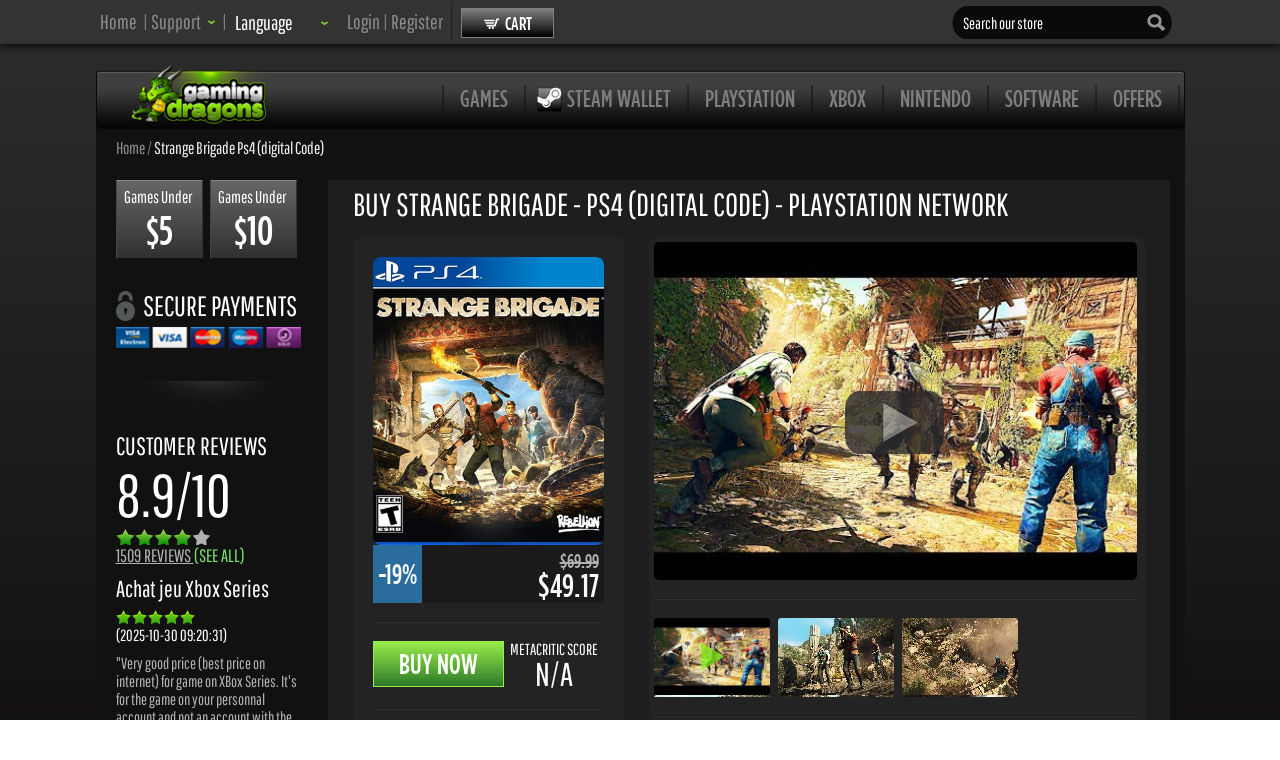

--- FILE ---
content_type: text/html; charset=UTF-8
request_url: https://www.gamingdragons.com/en/game/buy-strange-brigade-ps4-code.html
body_size: 17768
content:
<!DOCTYPE html>
<html xmlns:fb="//ogp.me/ns/fb#">
<head>
<title>
Buy Strange brigade - PS4 Digital Code | Playstation Network</title>
<div class="pswp">
<div class="pswp__bg"></div>
<div class="pswp__scroll-wrap">
<div class="pswp__container">
<div class="pswp__item"></div>
<div class="pswp__item"></div>
<div class="pswp__item"></div>
</div>
<div class="pswp__ui pswp__ui--hidden">
<div class="pswp__top-bar">
<div class="pswp__counter"></div>
<button class="pswp__button pswp__button--close" title="Close (Esc)"></button>
<button class="pswp__button pswp__button--fs" title="Toggle fullscreen"></button>
<button class="pswp__button pswp__button--zoom" title="Zoom in/out"></button>
<div class="pswp__preloader">
<div class="pswp__preloader__icn">
<div class="pswp__preloader__cut">
<div class="pswp__preloader__donut"></div>
</div>
</div>
</div>
</div>
<div class="pswp__share-modal pswp__share-modal--hidden pswp__single-tap">
<div class="pswp__share-tooltip"></div>
</div>
<button class="pswp__button pswp__button--arrow--left" title="Previous (arrow left)">
</button>
<button class="pswp__button pswp__button--arrow--right" title="Next (arrow right)">
</button>
<div class="pswp__caption">
<div class="pswp__caption__center"></div>
</div>
</div>
</div>
</div>
<link rel="canonical" href="https://www.gamingdragons.com/en/game/buy-strange-brigade-ps4-code.html"/>
<link rel="alternate" hreflang="de" href="https://www.gamingdragons.com/de/game/buy-strange-brigade-ps4-code.html"/>
<link rel="alternate" hreflang="fr" href="https://www.gamingdragons.com/fr/game/buy-strange-brigade-ps4-code.html"/>
<link rel="alternate" hreflang="en" href="https://www.gamingdragons.com/en/game/buy-strange-brigade-ps4-code.html"/>
<link rel="alternate" hreflang="dk" href="https://www.gamingdragons.com/dk/game/buy-strange-brigade-ps4-code.html"/>
<link rel="alternate" hreflang="fi" href="https://www.gamingdragons.com/fi/game/buy-strange-brigade-ps4-code.html"/>
<link rel="alternate" hreflang="se" href="https://www.gamingdragons.com/se/game/buy-strange-brigade-ps4-code.html"/>
<link rel="alternate" hreflang="nl" href="https://www.gamingdragons.com/nl/game/buy-strange-brigade-ps4-code.html"/>
<link rel="alternate" hreflang="pt" href="https://www.gamingdragons.com/pt/game/buy-strange-brigade-ps4-code.html"/>
<link rel="alternate" hreflang="br" href="https://www.gamingdragons.com/br/game/buy-strange-brigade-ps4-code.html"/>
<link rel="alternate" hreflang="es" href="https://www.gamingdragons.com/es/game/buy-strange-brigade-ps4-code.html"/>
<link rel="alternate" hreflang="it" href="https://www.gamingdragons.com/it/game/buy-strange-brigade-ps4-code.html"/>
<link rel="alternate" hreflang="no" href="https://www.gamingdragons.com/no/game/buy-strange-brigade-ps4-code.html"/>
<link rel="alternate" hreflang="x-default" href="https://www.gamingdragons.com/en/game/buy-strange-brigade-ps4-code.html"/>
<meta property="og:title" content="Buy Strange brigade - PS4 Digital Code  | Playstation Network">
<meta property="og:url" content="https://www.gamingdragons.com/en/game/buy-strange-brigade-ps4-code.html">
<meta property="og:type" content="product">
<meta property="og:description" content="Strange brigade - PS4 Digital Code for Playstation Network - Requires a USA PSN Account To Activate (This is a U.S. Copy).&nbsp;**NOTICE: You will receive PSN Wallet to purchase the game from the PSN Store.&nbsp;

WILL YOU ANSWER THE CALL...">
<meta property="og:image" content="https://www.gamingdragons.com/images/game_img/strange_brigade_ps4.jpg">
<meta name="robots" content="INDEX, FOLLOW">
<meta name="description" content="Strange brigade - PS4 Digital Code for Playstation Network - Requires a USA PSN Account To Activate (This is a U.S. Copy).&nbsp;**NOTICE: You will receive PSN Wallet to purchase the game from the PSN Store.&nbsp;

WILL YOU ANSWER THE CALL..."/>
<meta name="keywords" content="Strange brigade - PS4 Digital Code, cd key, product key, online activation, product code, game download, original,cheap, Playstation Network, activation key, online key store, low prices, pc games"/>
<link rel="image_src" href="//www.gamingdragons.com/images/game_img/strange_brigade_ps4.jpg">
<meta name="viewport" content="width=device-width, initial-scale=1.0, maximum-scale=1.0, user-scalable=yes">
<meta http-equiv='Content-Type' content='text/html; charset=utf-8'>
<meta http-equiv="content-language" content="us,en">
<link rel="shortcut icon" href="/favico.png">
<meta name="revisit-after" content="1 days"/>
<meta name="google-site-verification" content="oh9Qa9m_uT2M5AQzbm1lL8bMLSoBN8avBA7MIApI0As"/>
<meta name="theme-color" content="#333333">
<meta name="msapplication-navbutton-color" content="#333333">
<meta name="apple-mobile-web-app-capable" content="yes">
<meta name="mobile-web-app-capable" content="yes">
<meta name="apple-mobile-web-app-status-bar-style" content="#333333">
<!--[if IE]>
	<style type="text/css" media="screen">
	@font-face{
		font-family: Pathway Gothic One;
		font-weight:bold;
		src: url("/fonts/Pathway_Gothic_One/PathwayGothicOne-Regular.ttf");
	}
	@font-face{
		font-family: Gotham Condensed;
		font-weight:bold;
		src: url("/fonts/gotham/GOTHMLCD.TTF");
	}
	@font-face{
		font-family: Gotham Bold;
		font-weight:bold;
		src: url("/fonts/gotham/GOTHMMCD.TTF");
	}
	</style>
<![endif]-->
<link rel="stylesheet" type="text/css" href="/css/gmd-styles.css"/><script type="86d98b260ac795d353b3fa0e-text/javascript" src="/rotator/scripts/jquery-1.9.0.min.js"></script>
<script src="/includes/scripts/jquery-ui.min.js" type="86d98b260ac795d353b3fa0e-text/javascript"></script>
<script src="/includes/scripts/scripts.js" type="86d98b260ac795d353b3fa0e-text/javascript" language="javascript"></script>
<script language="javascript" type="86d98b260ac795d353b3fa0e-text/javascript">
	$(function(){
		$("div#fixedDiv").show();
		$("input#close").click(function(){
			$("div#fixedDiv").fadeOut("250");
		});
	})
	document.addEventListener('touchmove', function(event) {
		event = event.originalEvent || event;
		if(event.scale > 1) {
		  event.preventDefault();
		}
	  }, false);

	document.querySelectorAll('#content-wrap a, #content-wrap button, #content-wrap input, #content-wrap [tabindex]').forEach(el => el.setAttribute('tabindex', '-1'));
	  
  // Define both class sets
  const dropdownSelectors = ['.hovering > a', '.hovering-heb > a'];

  dropdownSelectors.forEach(selector => {
    document.querySelectorAll(selector).forEach(btn => {
      btn.setAttribute('role', 'button');

      btn.addEventListener('click', e => {
        e.preventDefault();
        const parent = btn.parentElement;
        const expanded = btn.getAttribute('aria-expanded') === 'true';

        btn.setAttribute('aria-expanded', !expanded);
        parent.setAttribute('aria-expanded', !expanded);

        const submenu = btn.nextElementSibling;
        if (submenu && submenu.tagName.toLowerCase() === 'ul') {
          submenu.style.display = expanded ? 'none' : 'block';
        }
      });

      btn.addEventListener('keydown', e => {
        if (e.key === 'Enter' || e.key === ' ' || e.key === 'Spacebar' || e.key === 'Space' || e.code === 'Space') {
          e.preventDefault();
          btn.click();
        }
      });
    });
  });

	document.body.classList.remove('using-mouse'); // Default = keyboard-friendly

	window.addEventListener('mousedown', () => {
	  document.body.classList.add('using-mouse');
	});

	window.addEventListener('keydown', e => {
	  if (e.key === 'Tab') {
		document.body.classList.remove('using-mouse');
	  }
	});

	document.addEventListener('keydown', function (e) {
		if (e.key === 'Escape') {
		  document.querySelectorAll('.hovering[aria-expanded="true"], .hovering-heb[aria-expanded="true"]').forEach(el => {
			el.setAttribute('aria-expanded', 'false');
			
			const btn = el.querySelector('a[aria-expanded]');
			if (btn) {
			  btn.setAttribute('aria-expanded', 'false');
			  btn.focus();
			}

			const submenu = el.querySelector('ul');
			if (submenu) {
			  submenu.style.display = 'none';
			}
		  });
		}
		
		const selector = '.reviewsFirst, .reviewsPrev, .reviewsNext, .reviewsLast, .reviewsPageNav, .reviewUp, .reviewDown, .reviewReadMore, .close, .tclose, .openPromoBox, .faq_question, .no-class-xyz, .ytplay, .screen_thumb, .addToWishlist, .moreInfo, .embed-share, .user-account-nav, .oh-next, .oh-prev, .oh-view-key, .oh-comment-icon, .oh-close, .bgslider-next, .bgslider-prev';

		const el = e.target.closest(selector);
		if (!el) return;

		if (e.key === 'Enter' || e.key === ' ' || e.key === 'Spacebar' || e.key === 'Space' || e.code === 'Space') {
			e.preventDefault();

			// aria-checked only if avail
			if (el.hasAttribute('aria-checked')) {
				const current = el.getAttribute('aria-checked') === 'true';
				el.setAttribute('aria-checked', String(!current));
			}

			el.click();
		}
	});
	const pk_w1 = new MutationObserver((mutations, obs) => {
		const target = document.getElementById('pk-w1');
		if (target) {
			target.style.width = '100%';
			obs.disconnect();
		}
	});

	pk_w1.observe(document.body, { childList: true, subtree: true });

  function detectZoomLevel() {
    const browserZoom = window.outerWidth / window.innerWidth;

    const sentinel = document.getElementById("zoom-sentinel");
    if (!sentinel) return browserZoom;

    const cssZoomRatio = sentinel.getBoundingClientRect().height / 100; // baseline font-size: 100px
    return Math.max(browserZoom, cssZoomRatio); // take the stronger zoom
  }

  function safeSetStyle(id, prop, value) {
    const el = document.getElementById(id);
    if (el) el.style[prop] = value;
  }

  function safeRemoveStyle(id, prop) {
    const el = document.getElementById(id);
    if (el) el.style.removeProperty(prop);
  }

  function safeRemove(id) {
    const el = document.getElementById(id);
    if (el && el.remove) el.remove();
  }

  function safeQuerySelectorAll(selector, callback) {
    const elements = document.querySelectorAll(selector);
    elements.forEach(callback);
  }

let previousZoomState = null;

const BASE_ZOOM = 2.0;

function detectZoomLevel() {
  const browserZoom = window.outerWidth / window.innerWidth;
  const sentinel = document.getElementById("zoom-sentinel");
  if (!sentinel) return browserZoom;
  const cssZoomRatio = sentinel.getBoundingClientRect().height / 100;
  return Math.max(browserZoom, cssZoomRatio);
}

function scale(value, zoom) {
  return `${(value * BASE_ZOOM / zoom).toFixed(2)}px`;
}

function safeSetStyle(id, prop, value) {
  const el = document.getElementById(id);
  if (el) el.style[prop] = value;
}

function safeRemoveStyle(id, prop) {
  const el = document.getElementById(id);
  if (el) el.style.removeProperty(prop);
}

function safeRemove(id) {
  const el = document.getElementById(id);
  if (el && el.remove) el.remove();
}

function safeQuerySelectorAll(selector, callback) {
  const elements = document.querySelectorAll(selector);
  elements.forEach(callback);
}

let previousZoomLevel = null;

function applyZoomStyles(zoom) {
  const isZoomed = zoom > 1.25;
  const scaleV = (v) => scale(v, zoom);

  if (isZoomed) {
    sessionStorage.removeItem("zoomJustReloaded");

    safeSetStyle("td1sTOP", "display", "none");
    safeSetStyle("dailyDeal", "display", "none");
    safeSetStyle("body-wrap", "width", "100%");
    safeSetStyle("coming-soon-box", "width", scaleV(680));
    safeSetStyle("topsellers", "width", scaleV(682));
    safeSetStyle("featured-games", "width", scaleV(680));
    safeSetStyle("bargain-sales", "width", scaleV(680));
    safeSetStyle("header-menu", "fontSize", scaleV(14));
    safeRemoveStyle("wrapper", "left");
    safeSetStyle("MainTAB", "margin", "0 auto");
    safeRemoveStyle("StiDi", "width");
    safeRemoveStyle("StiDi", "padding-left");
    safeSetStyle("sorting", "width", scaleV(647));
    safeSetStyle("paging-info", "width", scaleV(647));
    safeSetStyle("category", "width", scaleV(676));
    safeSetStyle("product", "width", scaleV(612));
    safeSetStyle("showTime", "width", scaleV(303));
    safeSetStyle("content", "overflow", "hidden");
    safeSetStyle("Lspacer", "display", "none");
    safeSetStyle("bgslider", "width", "100%");
    safeSetStyle("tos", "width", "100%");
    safeSetStyle("user-control", "width", "100%");
    safeSetStyle("register", "width", "90%");
    safeSetStyle("search", "width", scaleV(140));
    safeSetStyle("description", "width", scaleV(625));
    safeSetStyle("game_info", "width", scaleV(625));
    safeSetStyle("purchase_proc", "width", scaleV(625));
    
	safeSetStyle("user_reviews", "width", scaleV(665));
    safeSetStyle("dlc", "width", scaleV(672));
    safeSetStyle("totalReviews", "width", scaleV(612));
    safeSetStyle("footer", "width", "100%");

    safeSetStyle("order-history", "width", scaleV(656));
    safeSetStyle("user-account", "width", scaleV(656));
    safeSetStyle("referrals", "width", scaleV(656));
    safeSetStyle("stash", "width", scaleV(656));
    safeSetStyle("wishlist", "width", scaleV(656));
    safeSetStyle("reviews", "width", scaleV(656));
	
	safeSetStyle("wrapper", "float", "none");
	safeSetStyle("search", "width", scaleV(130));
	safeSetStyle("product-key", "width", "100%");

    const cartEl = document.getElementById("openCart");
    if (cartEl) {
      cartEl.textContent = "Cart";
      cartEl.style.minWidth = scaleV(65);
      //cartEl.onclick = () => (window.location.href = "/checkout.html");
    }
	
	setTimeout(() => {
	  const el = document.getElementById("openCart");
	  if (el) {
		el.onclick = () => window.location.href = "/checkout.html";
	  }
	}, 500);
	
    safeQuerySelectorAll(".paymentMethod", el => {
      el.innerHTML = "";
    });

    safeQuerySelectorAll(".ytplay", el => {
      el.style.width = scaleV(295);
    });

    safeQuerySelectorAll(".dlc-game", el => {
      el.style.width = scaleV(665);
    });
    safeQuerySelectorAll(".reviewsPage", el => {
      el.style.width = scaleV(690);
    });
    safeQuerySelectorAll(".sub_game", el => {
      el.style.width = scaleV(642);
    });

        safeQuerySelectorAll(".track", el => {
      el.style.width = scaleV(306);
    });
    safeQuerySelectorAll(".viewport", el => {
      el.style.width = scaleV(306);
    });
    
    safeQuerySelectorAll(".gameMedia", el => {
      el.style.width = scaleV(306);
    });
    safeQuerySelectorAll(".featured-games", el => {
      el.style.width = scaleV(634);
    });
    safeQuerySelectorAll(".sales", el => {
      el.style.width = scaleV(634);
    });
    safeQuerySelectorAll(".infoboxhebfix", el => {
      el.style.setProperty("margin", "0 7px 25px", "important");
    });

    safeRemove("imgphwfs");

  } else {
    if (!sessionStorage.getItem("zoomJustReloaded")) {
      sessionStorage.setItem("zoomJustReloaded", "true");

      safeSetStyle("td1sTOP", "display", "");
      safeSetStyle("dailyDeal", "display", "");
      safeSetStyle("body-wrap", "width", "1089px");
      safeSetStyle("coming-soon-box", "width", "850px");
      safeSetStyle("featured-games", "width", "850px");
      safeSetStyle("topsellers", "width", "850px");
      safeSetStyle("bargain-sales", "width", "850px");
      safeSetStyle("header-menu", "fontSize", "18pt");
      safeSetStyle("StiDi", "width", "840px");
      safeRemoveStyle("sorting", "width");
      safeRemoveStyle("paging-info", "width");
      safeSetStyle("category", "width", "845px");
      safeSetStyle("product", "width", "792px");
      safeSetStyle("showTime", "width", "483px");
      safeSetStyle("content", "overflow", "hidden");
      safeSetStyle("Lspacer", "display", "block");
      safeSetStyle("bgslider", "width", "1089px");
      safeSetStyle("StiDi", "padding-left", "10px");
      safeSetStyle("tos", "width", "850px");
      safeSetStyle("user-control", "width", "841px");
      safeSetStyle("register", "width", "800px");
      safeSetStyle("search", "width", "223px");

      safeRemoveStyle("description", "width");
      safeRemoveStyle("game_info", "width");
      safeRemoveStyle("purchase_proc", "width");
      safeSetStyle("user_reviews", "width", "841px");
      safeRemoveStyle("dlc", "width");
      safeSetStyle("totalReviews", "width", "790px");
      safeSetStyle("footer", "width", "1089px");

      safeSetStyle("order-history", "width", "787px");
      safeSetStyle("user-account", "width", "787px");
      safeSetStyle("referrals", "width", "787px");
      safeSetStyle("stash", "width", "780px");
      safeSetStyle("wishlist", "width", "707px");
      safeSetStyle("reviews", "width", "787px");

		safeSetStyle("wrapper", "float", "left");

		safeSetStyle("openCart", "min-width", "85px");

		safeQuerySelectorAll(".ytplay", el => {
		  el.style.width = "auto";
		});

      safeQuerySelectorAll(".dlc-game", el => {
        el.style.width = "842px";
      });
      safeQuerySelectorAll(".reviewsPage", el => {
        el.style.width = "841px";
      });
      safeQuerySelectorAll(".sub_game", el => {
        el.style.width = "822px";
      });

            safeQuerySelectorAll(".track", el => {
        el.style.width = "450px";
      });
      safeQuerySelectorAll(".viewport", el => {
        el.style.width = "483px";
      });
      
      safeQuerySelectorAll(".gameMedia", el => {
        el.style.width = "486px";
      });
      safeQuerySelectorAll(".infoboxhebfix", el => {
        el.style.setProperty("margin", "0 10px 25px", "important");
      });
    }
  }
}

function monitorZoom() {
  const zoom = detectZoomLevel();
  if (previousZoomLevel === null || Math.abs(zoom - previousZoomLevel) >= 0.01) {
    previousZoomLevel = zoom;
    applyZoomStyles(zoom);
  }
  requestAnimationFrame(monitorZoom);
}

requestAnimationFrame(monitorZoom);
</script>
</head>
<style type="text/css">#game-bkg{background:#2d2d2d;background:-moz-linear-gradient(top,#2d2d2d 0%,#262626 7%,#0f0b0b 29%,#000 41%);background:-webkit-gradient(linear,left top,left bottom,color-stop(0%,#2d2d2d),color-stop(7%,#262626),color-stop(29%,#0f0b0b),color-stop(41%,#000));background:-webkit-linear-gradient(top,#2d2d2d 0%,#262626 7%,#0f0b0b 29%,#000 41%);background:-o-linear-gradient(top,#2d2d2d 0%,#262626 7%,#0f0b0b 29%,#000 41%);background:-ms-linear-gradient(top,#2d2d2d 0%,#262626 7%,#0f0b0b 29%,#000 41%);background:linear-gradient(to bottom,#2d2d2d 0%,#262626 7%,#0f0b0b 29%,#000 41%);filter: progid:DXImageTransform.Microsoft.gradient( startColorstr='#2d2d2d', endColorstr='#000000',GradientType=0 );min-height:100%}#body-container{margin-top:5px}#static-bg-href{height:0!important}</style>
<noscript>
<style>#game-bkg{background:#2d2d2d;background:-moz-linear-gradient(top,#2d2d2d 0%,#262626 7%,#0f0b0b 29%,#000 41%);background:-webkit-gradient(linear,left top,left bottom,color-stop(0%,#2d2d2d),color-stop(7%,#262626),color-stop(29%,#0f0b0b),color-stop(41%,#000));background:-webkit-linear-gradient(top,#2d2d2d 0%,#262626 7%,#0f0b0b 29%,#000 41%);background:-o-linear-gradient(top,#2d2d2d 0%,#262626 7%,#0f0b0b 29%,#000 41%);background:-ms-linear-gradient(top,#2d2d2d 0%,#262626 7%,#0f0b0b 29%,#000 41%);background:linear-gradient(to bottom,#2d2d2d 0%,#262626 7%,#0f0b0b 29%,#000 41%);filter: progid:DXImageTransform.Microsoft.gradient( startColorstr='#2d2d2d', endColorstr='#000000',GradientType=0 );min-height:100%}#greeting{height:48px}#body-container{margin-top:0}#bgslider{display:none}#content-wrap{display:none}.opaopasale{color:#ed1c24!important;#border: dotted 1px !important;#border-color: #ffffff !important}.opaopasale:hover{color:#ff3c3c!important}</style>
</noscript>
<body class="">
<div id="fb-root"></div>
<script data-cfasync='true' async defer crossorigin="anonymous" src="https://connect.facebook.net/en_GB/sdk.js#xfbml=1&version=v8.0" nonce="7XFSELNX" type="86d98b260ac795d353b3fa0e-text/javascript"></script>
<a href="#main-content" class="skip-link">Skip to main content</a>
<div id="header">
<div id="header-content">
<ul id="site-info-menu" aria-label="Main Site Navigation">
<li id="menu-link"><a href="/en">Home</a><span role='none' aria-hidden='true' class='spacer'> | </span></li>
<li id="menu-link">
<a aria-haspopup="true" aria-controls="support" aria-expanded="false" tabindex="0" role="button" onclick="if (!window.__cfRLUnblockHandlers) return false; toggleView(&quot;#support&quot;)" onkeydown="if (!window.__cfRLUnblockHandlers) return false; if(event.key===&quot;Enter&quot;||event.key===&quot; &quot;){toggleView(&quot;#support&quot;);}" onmouseover="if (!window.__cfRLUnblockHandlers) return false; this.style.cursor=&quot;pointer&quot;" data-cf-modified-86d98b260ac795d353b3fa0e-="">
<span class="newSupport">Support</span></a>
<span role='none' aria-hidden='true' class='spacer'> | </span>	<ul id="support" role="menu" aria-label="Support" aria-hidden="true">
<li class="support-menu-link" role="menuitem" tabindex="-1">
<a href="/en/How" tabindex="0">
Knowledge Base	<div class="clear"></div>
<span class="support-explain">FAQ & Guides</span>
</a>
</li>
<li class="support-menu-link" role="menuitem" tabindex="-1">
<a href="/en/contact-us" tabindex="0">
Contact Us	<div class="clear"></div>
<span class="support-explain">Ticket & Live Chat support</span>
</li>
</a>
</ul>
</li>
<li id="menu-link">
<ul role="none" aria-hidden="true" class="lang-div" value="#"><div class="current-lang-flag"></div><div class="lang-d">Language<img id="arrow_lang" src="/images/design/arrow_lang.png"/></div>
<li class='lang-li' value="/en/game/buy-strange-brigade-ps4-code.html?lang=english" alt="English Language">English<div class="flag"><img src="/images/english.gif" width="16" height="11"/></div></li>
<li class='lang-li' value="/en/game/buy-strange-brigade-ps4-code.html?lang=english" alt="English Language">English (US)<div class="flag"><img src="/images/englishus.gif" width="16" height="11"/></div></li>
<li class='lang-li' value="/en/game/buy-strange-brigade-ps4-code.html?lang=english" alt="English Language">English (UK)<div class="flag"><img src="/images/englishuk.gif" width="16" height="11"/></div></li>
<li class='lang-li' value="/dk/game/buy-strange-brigade-ps4-code.html" alt="Danish Language">Dansk<div class="flag"><img src="/images/danish.gif" width="16" height="11"/></div></li>
<li class='lang-li' value="/de/game/buy-strange-brigade-ps4-code.html" alt="German Language">Deutsch<div class="flag"><img src="/images/deutsch.gif" width="16" height="11"/></div></li>
<li class='lang-li' value="/fi/game/buy-strange-brigade-ps4-code.html" alt="Finnish Language">Suomi<div class="flag"><img src="/images/finnish.gif" width="16" height="11"/></div></li>
<li class='lang-li' value="/fr/game/buy-strange-brigade-ps4-code.html" alt="French Language">Francais<div class="flag"><img src="/images/french.gif" width="16" height="11"/></div></li>
<li class='lang-li' value="/es/game/buy-strange-brigade-ps4-code.html" alt="Spanish Language">Español<div class="flag"><img src="/images/spanish.gif" width="16" height="11"/></div></li>
<li class='lang-li' value="/se/game/buy-strange-brigade-ps4-code.html" alt="Swedish Language">Svenska<div class="flag"><img src="/images/swedish.gif" width="16" height="11"/></div></li>
<li class='lang-li' value="/nl/game/buy-strange-brigade-ps4-code.html" alt="Dutch Language">Dutch<div class="flag"><img src="/images/dutch.gif" width="16" height="11"/></div></li>
<li class='lang-li' value="/br/game/buy-strange-brigade-ps4-code.html" alt="Portuguese (Brazil) Language">Portugu&#234;s (BR)<div class="flag"><img src="/images/brazil.gif" width="16" height="11"/></div></li>
<li class='lang-li' value="/pt/game/buy-strange-brigade-ps4-code.html" alt="Portuguese (Portugal) Language">Portugu&#234;s (PT)<div class="flag"><img src="/images/portugal.gif" width="16" height="11"/></div></li>
<li class='lang-li' value="/it/game/buy-strange-brigade-ps4-code.html" alt="Italian Language">Italiano<div class="flag"><img src="/images/italian.gif" width="16" height="11"/></div></li>
<li class='lang-li' value="/no/game/buy-strange-brigade-ps4-code.html" alt="Norwegian Language">Norsk<div class="flag"><img src="/images/norsk.gif" width="16" height="11"/></div></li>
</ul>
<div class="visually-hidden" role="group" aria-label="Language">
<label for="lang-select">Language:</label>
<select id="lang-select" onchange="if (!window.__cfRLUnblockHandlers) return false; location = this.value;" data-cf-modified-86d98b260ac795d353b3fa0e-="">
<option value="/en/game/buy-strange-brigade-ps4-code.html?lang=english">English</option>
<option value="/en/game/buy-strange-brigade-ps4-code.html?lang=english">English (US)</option>
<option value="/en/game/buy-strange-brigade-ps4-code.html?lang=english">English (UK)</option>
<option value="/dk/game/buy-strange-brigade-ps4-code.html">Dansk</option>
<option value="/de/game/buy-strange-brigade-ps4-code.html">Deutsch</option>
<option value="/fi/game/buy-strange-brigade-ps4-code.html">Suomi</option>
<option value="/fr/game/buy-strange-brigade-ps4-code.html">Français</option>
<option value="/es/game/buy-strange-brigade-ps4-code.html">Español</option>
<option value="/se/game/buy-strange-brigade-ps4-code.html">Svenska</option>
<option value="/nl/game/buy-strange-brigade-ps4-code.html">Dutch</option>
<option value="/br/game/buy-strange-brigade-ps4-code.html">Português (BR)</option>
<option value="/pt/game/buy-strange-brigade-ps4-code.html">Português (PT)</option>
<option value="/it/game/buy-strange-brigade-ps4-code.html">Italiano</option>
<option value="/no/game/buy-strange-brigade-ps4-code.html">Norsk</option>
</select>
</div>
</li>
<li id="menu-link">
<div id="user-login">
<a href="/en/login">Login</a> | <a href="/en/register">Register</a>
</div>
</li>
</ul>
<img role="none" aria-hidden="true" class="big-divider" src='/images/design/big_divider.png'/>
<div id="cart">
<div id="openCart" class="empty"><img id="basket" alt="Cart" src="/images/design/basket.png"/>Cart	<div class="productsNum">
0	</div>
</div>
<div class="cartView" aria-hidden="true">
<div id="cartTable">
<table class="ajaxCart" cellpadding="0" cellspacing="0"></table>	</div>
<div class="ajaxCartFooter">
<div style="min-width:100px; float:right; display:inline-block;text-align:right; letter-spacing:1px">
Total:
<div id="cart-price-total">
$0.00	</div>
</div>
<div class="clear"></div>
<a href="/checkout.html">
<div id="checkout-btn" class="empty">Proceed to Checkout</div>
</a>
<a href="/checkout.html" style="float:right">
<div id="editcart-btn">Edit Cart</div>
</a>
</div>
</div>
<span id="cart-announcement" class="sr-only" aria-live="polite" aria-atomic="true"></span>
</div>
<div id="search">
<form role="search" action="/en/game/buy-strange-brigade-ps4-code.html" method="post">
<label for="name" class="visually-hidden">Search our store</label>
<input id="name" aria-label="Search our store" type="text" src="/images/design/search.png" name="srctrm" maxlength="50" value="Search our store" onfocus="if (!window.__cfRLUnblockHandlers) return false; clickclear(this, &quot;Search our store&quot;)" onblur="if (!window.__cfRLUnblockHandlers) return false; clickrecall(this,&quot;Search our store&quot;)" autocomplete="off" data-cf-modified-86d98b260ac795d353b3fa0e-="" />
<input id="submit" type="image" src="/images/design/search_btn.png" alt="Search" align="center">
</form>
<div id="suggestions" style="display:none;"></div>
</div>
</div>
</div>
<div id="blackout">
<div id="notification" role="status" aria-live="polite">
</div>
</div>
<div id="game-bkg">
<div id="body-wrap">
<div id="greeting">
<div class="green_glow"></div>
<div id="logo" aria-label="Home Page"><a aria-current="page" href="/en"><img src="/images/logo_gmd.png" border="0" alt="Gaming Dragons"/></a></div>
<nav aria-label="Main Menu">
<ul id="header-menu">
<li class="main_nav_spacer" role="none" aria-hidden="true"><img src="/images/design/main_nav_spacer.png" alt="" aria-hidden="true"/></li>
<li class="header-menu-button"><a href="/en/all-games?page=1">games</a></li>
<li class="main_nav_spacer" role="none" aria-hidden="true"><img src="/images/design/main_nav_spacer.png" alt="" aria-hidden="true"/></li>
<li class="header-menu-button"><a href="/en/search-steam-wallet.html"><img src="/images/design/steam.png" border="0" style="position: relative;right: 5px;float: left;" alt="steam gift card, steam wallet, steam credit">Steam Wallet</a></li>
<li class="main_nav_spacer" role="none" aria-hidden="true"><img src="/images/design/main_nav_spacer.png" alt="" aria-hidden="true"/></li>
<li class="header-menu-button"><a href="/en/psn-cards?page=1">Playstation</a></li>
<li class="main_nav_spacer" role="none" aria-hidden="true"><img src="/images/design/main_nav_spacer.png" alt="" aria-hidden="true"/></li>
<li class="header-menu-button"><a href="/en/xbox-live?page=1">Xbox</a></li>
<li class="main_nav_spacer" role="none" aria-hidden="true"><img src="/images/design/main_nav_spacer.png" alt="" aria-hidden="true"/></li>
<li class="header-menu-button"><a href="/en/nintendo?page=1">Nintendo</a></li>
<li class="main_nav_spacer" role="none" aria-hidden="true"><img src="/images/design/main_nav_spacer.png" alt="" aria-hidden="true"/></li>
<li class="header-menu-button"><a href="/en/software?page=1">Software</a></li>
<li class="main_nav_spacer" role="none" aria-hidden="true"><img src="/images/design/main_nav_spacer.png" alt="" aria-hidden="true"/></li>
<li class="header-menu-button"><a href="/en/special-offers?page=1">offers</a></li>
<li class="main_nav_spacer" role="none" aria-hidden="true"><img src="/images/design/main_nav_spacer.png" alt="" aria-hidden="true"/></li>
</ul>
</nav>
</div>
<div id="body-container">
<main id="main-content">
<div id="content">
<nav aria-label="Breadcrumb">
<div id="breadcrumbs">
<a href='//www.gamingdragons.com/en/' class='breadlink'>Home</a> / <a href='/en/game/buy-strange-brigade-ps4-code.html' class='breadlink current'>Strange Brigade Ps4 (digital Code)</a>	</div>
</nav>
<div id="content-wrap" aria-hidden="true">
<style>#body-container{margin-top:-12px!important}</style>	</div>
<div id="mainWrapper">
<table border="0" cellpadding="0" cellspacing="0" id="MainTAB">
<tr>
<td valign="top" width="175" id="td1sTOP">
<div id="side-bar">
<div id="prices-buttons">
<a role="link" tabindex="0" aria-label="Games Under $5" href="/en/prices-5?page=1">
<div class="lowest">
<div class="lowest_prices_txt">
Games Under&nbsp</div>
<div class="lowest_prices_num"><h3><span class="curcur">$</span>5</h3></div>
</div>
</a>
<a role="link" tabindex="0" aria-label="Games Under $10" href="/en/prices-5-10?page=1">
<div class="lower">
<div class="lower_prices_txt">
Games Under&nbsp</div>
<div class="lower_prices_num"><h3><span class="curcur">$</span>10</h3></div>
</div></a>
</div>
<div id="sitelock" aria-hidden="true">
<div style="overflow:hidden; margin-bottom: 5px;"><h3><img class="secure_lock" src="/images/design/secure_lock.png" height="30"/>Secure Payments</h3></div>
<div class="payment_options">
<img src="/images/design/pplogo.png" alt="accepting global credit card payments" width="185"/>
</div>
</div>
<link rel="stylesheet" href="/modules/top_earners/top_earners.css" type="text/css"/>
<script type="86d98b260ac795d353b3fa0e-text/javascript">$(function(){$('#topEarnersStatistics').tabs();});</script>
<div class="shade"></div>
<div id="tp" role="region" aria-labelledby="newsltitle">
<div id="newsltitle" id="newsltitle" role="heading" aria-level="2">Customer Reviews</div>
<div id="tp-quote" aria-hidden="true">
<strong>
</strong>
</div>
<div id="tp-reviewcount">
<span id="tp-count" aria-label="Rating 8.9 From 10">8.9/10<br></span>
<div id="tp-star" aria-hidden="true"></div>
<a href="/en/reviews" aria-label="Site Reviews 1509 Show All" title="Site Reviews">1509 reviews <div style="display:inline-block; color: #7cdf68 !important;">(see all)</div></a>
</div>
<article id="tp-review" aria-labelledby="tp-review-txt">
<div id="tp-review-txt" title="Review for Achat jeu Xbox Series" aria-label="Review for Achat jeu Xbox Series"><a href="/en/reviews" class="showReview">Achat jeu Xbox Series</a></div>
<div id="tp-review-star" aria-hidden="true"></div>
<div id="tp-review-date" aria-label="Review Date 2025-10-30 09:20:31">(2025-10-30 09:20:31)</div>
<div id="tp-review-summary" aria-hidden="true"></div>
<div id="tp-review-body" style="top: 10px;position: relative;"><span class="reviewLong">"Very good price (best price on internet) for game on XBox Series. It&#039;s for the game on your personnal account and not an account with the game..."</span></div>
</article>
</div>
<style type="text/css">#tp-star-txt,#tp-star{background:url(/images/design/overall_stars.png) no-repeat -19px 0;height:16px;margin:0;width:95px}#tp-review-star{background:url(/images/design/review_stars.png) no-repeat 0 0;height:16px;margin:0;width:80px}</style>
</td>
</div>
</div>
<td width="5" role="none" aria-hidden="true" id="Lspacer">&nbsp;</td><td valign="top" style="padding-left:10px" width="840" id="StiDi">
<script src="/scripts/jquery.expander.js" type="86d98b260ac795d353b3fa0e-text/javascript"></script>
<script type="86d98b260ac795d353b3fa0e-text/javascript">$(document).ready(function(){$('div.expandDiv').expander({slicePoint:420,widow:2,expandSpeed:500,collapseSpeed:500,expandText:'Read More',userCollapseText:'Read Less',userCollapse:false});$('div.expandDiv').expander();});</script>
<script src="/modules/user_reviews/js/reviews.js" type="86d98b260ac795d353b3fa0e-text/javascript"></script><link rel="stylesheet" type="text/css" href="/modules/user_reviews/css/reviews.css"/><script src="/modules/tooltip/tooltip.js" type="86d98b260ac795d353b3fa0e-text/javascript"></script>
<div id="product" itemscope itemtype="//schema.org/Product">
<meta itemprop="url" content="https://www.gamingdragons.com/en/game/buy-strange-brigade-ps4-code.html"/>
<meta itemprop="category" content="Video Games and Software"/>
<meta itemprop="sku" content="GMD5403GS"/>
<h1 class="cat-title game-desc" style="width: 790px">
<span>Buy Strange brigade - PS4 (Digital Code) - Playstation Network</span><span itemprop="name" style="display:none;">Strange brigade - PS4 (Digital Code) - Playstation Network</span>
</h1>
<div id="productMainImage" style="border-radius: 8px;">
<div class="gameImage">
<img src="/images/game_img/strange_brigade_ps4.jpg" alt="Strange brigade - PS4 (Digital Code) cover image" role="img" aria-label="Strange brigade - PS4 (Digital Code) cover image" itemprop="image" style="border-radius: 8px;"/>
<img src="/images/design/reviews_game_glow.png" style="
    top: -119px;
    position: relative;
	width: 165px;
	height: 148px;
    opacity: 0.25;
">
</div>
<div class="priceInfo">
<div class="discount discount-img">-19%</div>
<div class="price" aria-label="Item price $49.17 USD"><span class="retail_price">$69.99</span><br>
$49.17	</div>
</div>
<div class='productSpacer'></div>
<div class="buyButton">
<a role="button" tabindex="0" aria-label="Add the product to the shopping cart" class="button-linkgrn" rel='nofollow' href='/add_to_cart/5403' onclick="if (!window.__cfRLUnblockHandlers) return false; add_to_cart(5403); return false;" data-cf-modified-86d98b260ac795d353b3fa0e-=""><div title="Add the product to the shopping cart" class="add_to_cart green">BUY NOW</div></a>
</div>
<a href="//www.metacritic.com/game/pc/strange-brigade" target="_blank" style="color:#ffffff;">
<div class="metacritic" role="region" aria-label="Metacritic Score">
<div style="font-size:16px;">Metacritic Score</div>
<span id="metascore">N/A</span>
</div>
</a>
<div class='productSpacer'></div>
<div class="dm">
<div class="dmDesc"><div class='dmImage'><img src="/images/design/psnx.png" title="Digital Activation via Playstation (PSN)" style="display: inline-block; vertical-align: middle;"></div>Activation and Download via <a href="//www.playstation.com/" class="linka" target='_blank'>Playstation Network</a>. Full details will be specified in the email after purchase.</div>
</div>
</div>
<div class="gameMedia" style="border-radius: 8px;">
<script src="/scripts/jquery.tinyscrollbar.min.js" type="86d98b260ac795d353b3fa0e-text/javascript"></script>
<script type="application/ld+json">
		{
			"@context":"http://schema.org",
			"@type":"VideoGame",
			"name":"Strange brigade - PS4 (Digital Code) - Playstation Network",
			"url":"https://www.gamingdragons.com/en/game/buy-strange-brigade-ps4-code.html",
			"applicationCategory":"Video Games and Software",
			"genre":["Action", " Adventures", " Sony Playstation"],
			"image": "//www.gamingdragons.com/images/game_img/strange_brigade_ps4.jpg",
			"gamePlatform":"Playstation Network",
			"description":"Requires a USA PSN Account To Activate (This is a U.S. Copy).&amp;nbsp;**NOTICE: You will receive PSN Wallet to purchase the game from the PSN Store.&amp;nbsp;  WILL YOU ANSWER THE CALL TO ADVENTURE?Egypt, 1930&#039;s. Erased from ancient history and buried in...",
			"aggregateRating":{
				"ratingValue":"100",
				"bestRating":100,
				"ratingCount":100			},
			"offers":{
				"@type":"AggregateOffer",
				"highPrice":69.99,
				"lowPrice":49.17,
				"priceCurrency":"USD",
				"offerCount":1
			}
		}</script>
<script type="86d98b260ac795d353b3fa0e-text/javascript">$(document).ready(function(){var open=0;});</script>
<div id="showTime" role="region" aria-label="Video and/or screenshots of the product">
<a aria-label='Play trailer' href='/images/game_img/screenshots/strange_brigade/ytimg.jpg' target='_blank'><img role='button' tabindex='0' data-vid='YpDtMI4NyNg' alt='Play trailer' src='/images/design/yt_play_big.png' alt='Play trailer' class='ytplay'/><img alt='' class='yt slideZ' src='/images/game_img/screenshots/strange_brigade/ytimg.jpg' width='101%' style='top:-10px'/></a>	<noscript>
<iframe title="Strange brigade - PS4 (Digital Code) - Playstation Network trailer" class="slideZ" width="482" height="326" src="//www.youtube.com/embed/YpDtMI4NyNg?wmode=transparent" frameborder="0" allowfullscreen></iframe>
</noscript>
<a href='/images/game_img/screenshots/strange_brigade/3fa476cac6f8293de0c0bdaa8ec4dfc5.jpg' target='_blank'><img alt='Screenshot big 1' src='/images/game_img/screenshots/strange_brigade/3fa476cac6f8293de0c0bdaa8ec4dfc5_slide.jpg' width="600" height="338" class='slideZ' onclick="if (!window.__cfRLUnblockHandlers) return false; openPhotoSwipe(0); return false;" data-cf-modified-86d98b260ac795d353b3fa0e-="" /></a><a href='/images/game_img/screenshots/strange_brigade/f80f7b89483caab6070d8719ac1502cf.jpg' target='_blank'><img alt='Screenshot big 2' src='/images/game_img/screenshots/strange_brigade/f80f7b89483caab6070d8719ac1502cf_slide.jpg' width="600" height="338" class='slideZ' onclick="if (!window.__cfRLUnblockHandlers) return false; openPhotoSwipe(1); return false;" data-cf-modified-86d98b260ac795d353b3fa0e-="" /></a><a href='/images/game_img/screenshots/strange_brigade/d2746bb62bfc0edf004d5f3b9f6269a6.jpg' target='_blank'><img alt='Screenshot big 3' src='/images/game_img/screenshots/strange_brigade/d2746bb62bfc0edf004d5f3b9f6269a6_slide.jpg' width="600" height="338" class='slideZ' onclick="if (!window.__cfRLUnblockHandlers) return false; openPhotoSwipe(2); return false;" data-cf-modified-86d98b260ac795d353b3fa0e-="" /></a><a href='/images/game_img/screenshots/strange_brigade/5e02fd4c6e9327641090da0ef5848326.jpg' target='_blank'><img alt='Screenshot big 4' src='/images/game_img/screenshots/strange_brigade/5e02fd4c6e9327641090da0ef5848326_slide.jpg' width="600" height="338" class='slideZ' onclick="if (!window.__cfRLUnblockHandlers) return false; openPhotoSwipe(3); return false;" data-cf-modified-86d98b260ac795d353b3fa0e-="" /></a><a href='/images/game_img/screenshots/strange_brigade/611900bd3db3c0ad8ea446b69c3d1dec.jpg' target='_blank'><img alt='Screenshot big 5' src='/images/game_img/screenshots/strange_brigade/611900bd3db3c0ad8ea446b69c3d1dec_slide.jpg' width="600" height="338" class='slideZ' onclick="if (!window.__cfRLUnblockHandlers) return false; openPhotoSwipe(4); return false;" data-cf-modified-86d98b260ac795d353b3fa0e-="" /></a><a href='/images/game_img/screenshots/strange_brigade/beac36bfbe062615e908b288671c8190.jpg' target='_blank'><img alt='Screenshot big 6' src='/images/game_img/screenshots/strange_brigade/beac36bfbe062615e908b288671c8190_slide.jpg' width="600" height="338" class='slideZ' onclick="if (!window.__cfRLUnblockHandlers) return false; openPhotoSwipe(5); return false;" data-cf-modified-86d98b260ac795d353b3fa0e-="" /></a>	</div>
<div class='productSpacer'></div>
<script type="86d98b260ac795d353b3fa0e-text/javascript">var openPhotoSwipe=function(imagenum){var pswpElement=document.querySelectorAll('.pswp')[0];var items=[{src:'/images/game_img/screenshots/strange_brigade/3fa476cac6f8293de0c0bdaa8ec4dfc5.jpg',w:960,h:540},{src:'/images/game_img/screenshots/strange_brigade/f80f7b89483caab6070d8719ac1502cf.jpg',w:960,h:540},{src:'/images/game_img/screenshots/strange_brigade/d2746bb62bfc0edf004d5f3b9f6269a6.jpg',w:960,h:540},{src:'/images/game_img/screenshots/strange_brigade/5e02fd4c6e9327641090da0ef5848326.jpg',w:960,h:540},{src:'/images/game_img/screenshots/strange_brigade/611900bd3db3c0ad8ea446b69c3d1dec.jpg',w:960,h:540},{src:'/images/game_img/screenshots/strange_brigade/beac36bfbe062615e908b288671c8190.jpg',w:960,h:540}];var options={index:imagenum,history:false,focus:false,preload:[1,2],showAnimationDuration:0,hideAnimationDuration:0};var gallery=new PhotoSwipe(pswpElement,PhotoSwipeUI_Default,items,options);gallery.init();};openPhotoSwipe();</script>
<link rel="stylesheet" href="/scripts/image_array/photoswipe.css">
<link rel="stylesheet" href="/scripts/image_array/default-skin/default-skin.css">
<script src="/scripts/image_array/photoswipe.min.js" type="86d98b260ac795d353b3fa0e-text/javascript"></script>
<script src="/scripts/image_array/photoswipe-ui-default.min.js" type="86d98b260ac795d353b3fa0e-text/javascript"></script>
<script src="/scripts/desc.js" type="86d98b260ac795d353b3fa0e-text/javascript"></script>
<div id="screenSlides">
<div class="viewport">
<div class="overview">
<li class='youtube_thumb' data-vid='YpDtMI4NyNg'><div class='selected'></div><div id='play'></div><img src='/images/game_img/screenshots/strange_brigade/ytimg.jpg' alt='trailer'/></li><li aria-label='show Screenshot big 1' role='button' tabindex='0' class='screen_thumb'><div class='selected'></div><img src='/images/game_img/screenshots/strange_brigade/f80f7b89483caab6070d8719ac1502cf_thumb.jpg' width='136' alt='Screenshot small 1'/></li><li aria-label='show Screenshot big 2' role='button' tabindex='0' class='screen_thumb'><div class='selected'></div><img src='/images/game_img/screenshots/strange_brigade/5e02fd4c6e9327641090da0ef5848326_thumb.jpg' width='136' alt='Screenshot small 2'/></li><li aria-label='show Screenshot big 3' role='button' tabindex='0' class='screen_thumb'><div class='selected'></div><img src='/images/game_img/screenshots/strange_brigade/611900bd3db3c0ad8ea446b69c3d1dec_thumb.jpg' width='136' alt='Screenshot small 3'/></li><li aria-label='show Screenshot big 4' role='button' tabindex='0' class='screen_thumb'><div class='selected'></div><img src='/images/game_img/screenshots/strange_brigade/d2746bb62bfc0edf004d5f3b9f6269a6_thumb.jpg' width='136' alt='Screenshot small 4'/></li><li aria-label='show Screenshot big 5' role='button' tabindex='0' class='screen_thumb'><div class='selected'></div><img src='/images/game_img/screenshots/strange_brigade/3fa476cac6f8293de0c0bdaa8ec4dfc5_thumb.jpg' width='136' alt='Screenshot small 5'/></li><li aria-label='show Screenshot big 6' role='button' tabindex='0' class='screen_thumb'><div class='selected'></div><img src='/images/game_img/screenshots/strange_brigade/beac36bfbe062615e908b288671c8190_thumb.jpg' width='136' alt='Screenshot small 6'/></li>	</div>
</div>
<div class='productSpacer'></div>
<div class="scrollbar"><div class="track"><div class="thumb"><div class="lines"></div><div class="end"></div></div></div></div>
</div>
</div>
<div class="clear"></div>
<div id="secondaryProductInfo">
<div id="gameInfo">
<table class="miniInfo" cellspacing="0" cellpadding="0" aria-label="Product information table">
<tr class='infoProp'>
<th scope="row" class="propertyName">Genre</th>
<td class="propertyValue"><a href="/en/action--games?page=1">Action</a>, <a href="/en/adventure--games?page=1">Adventures</a>, <a href="/en/psn-cards?page=1">Sony Playstation</a></td>
</tr>
<tr class='infoProp'>
<th scope="row" class="propertyName">Multiplayer</th>
<td class="propertyValue">Yes</td>
</tr>
<span itemprop="releaseDate" style="display: none;"> 28 August 2018</span>	<tr class='infoProp'>
<th scope="row" class="propertyName">Release Date</th>
<td class="propertyValue"> 28 August 2018</td>
</tr>
<tr class='infoProp'>
<th scope="row" class="propertyName">Rating</th>
<td class="propertyValue"></td>
</tr>
<span itemprop="brand" style="display: none;"> Rebellion</span>	<tr class='infoProp'>
<th scope="row" class="propertyName">Publisher</th>
<td class="propertyValue"> Rebellion</td>
</tr>
</table>
<div id="totalReviews">
<div style="position: relative;top: 0px;">
<div class="totalReviewsNum">No Reviews Yet!</div>
<div id="add_review"><a role="button" tabindex="0" aria-label="Add a Review" class="addReview notRegistered" href="" onclick="if (!window.__cfRLUnblockHandlers) return false; popupAlert('reviews', $(this), event)" data-cf-modified-86d98b260ac795d353b3fa0e-="">Add a Review</a></div>
</div>
</div>
<span itemprop="offers" itemscope itemtype="//schema.org/Offer" style="display: none;">
<meta itemprop="priceCurrency" content="USD"/>
<span itemprop="price">49.17</span>
<span itemprop="availability">InStock</span>
<meta itemprop="url" content="https://www.gamingdragons.com/en/game/buy-strange-brigade-ps4-code.html"/>
</span>
</div>
<div id="purchaseInfo">
<div class='productSpacer'></div>
<div class="stock">
<div class="stockDesc"><img src="/images/design/devIcons/in_stock_delivery.png"/><span class="stockStatus-green">In-stock</span>&nbsp;Delivered within 5 minutes to 2 hours.</div>
</div>
<div class='productSpacer'></div>
<div id="share_this">
<div class="social_share">
<div style="margin-right: 15px"><div role="button" tabindex="0" aria-label="Share on Facebook - Meta" class="fb-share-button" data-href="//www.gamingdragons.com/en/game/buy-strange-brigade-ps4-code.html" data-layout="button" data-size="small"><a target="_blank" href="https://www.facebook.com/sharer/sharer.php?u=%2F%2Fwww.gamingdragons.com%2Fen%2Fgame%2Fbuy-strange-brigade-ps4-code.html" class="fb-xfbml-parse-ignore">Share</a></div></div>
<div class="twitter-share" title="Share on Twitter - X"><a role="button" tabindex="0" aria-label="Share on Twitter - X" href="https://www.twitter.com/share?text=Buy+Strange+brigade+-+PS4+%28Digital+Code%29+%2456.62+-+Gaming+Dragons" title="Share on Twitter - X" onclick="if (!window.__cfRLUnblockHandlers) return false; window.open(&quot;https://www.twitter.com/share?text=Buy+Strange+brigade+-+PS4+%28Digital+Code%29+%2456.62+-+Gaming+Dragons&quot;, &quot;popup&quot;, &quot;width=500, height=335, resizable=no&quot;)" target='_blank' class='no-class-xyz' data-cf-modified-86d98b260ac795d353b3fa0e-=""></a></div>
<a role="button" tabindex="0" aria-label="Pin on Pinterest" href="//www.pinterest.com/pin/create/button/
							?url=%2F%2Fwww.gamingdragons.com%2Fen%2Fgame%2Fbuy-strange-brigade-ps4-code.html							&media=http%3A%2F%2Ffarm8.staticflickr.com%2F7027%2F6851755809_df5b2051c9_z.jpg
							&description=Next%20stop%3A%20Pinterest" data-pin-do="buttonPin" data-pin-config="above" target="_blank">
<div class="pinterest-share" title="Pin on Pinterest"></div>
</a>
<a role="button" tabindex="0" aria-label="Post to Reddit" href="//www.reddit.com/submit?url=%2F%2Fwww.gamingdragons.com%2Fen%2Fgame%2Fbuy-strange-brigade-ps4-code.html" target="_blank" alt="Post to Reddit" title="Post to Reddit"><div class="reddit-share"></div></a>
</div>
</div>
<div id="embed">
<div role="button" tabindex="0" aria-label="Embed button" class="embed-share" onclick="if (!window.__cfRLUnblockHandlers) return false; embedLinkShow(); return false;" onkeydown="if (!window.__cfRLUnblockHandlers) return false; if (event.key === 'Enter' || event.key === ' ') { event.preventDefault(); embedLinkShow(); }" data-cf-modified-86d98b260ac795d353b3fa0e-="">
<span style="float:left">Embed</span>
</div>
<span class="moreInfo" style="background-size: 15px" onclick="if (!window.__cfRLUnblockHandlers) return false; popupAlert('explainEmbed', $(this))" data-cf-modified-86d98b260ac795d353b3fa0e-=""></span>
<div id="embedOptions">
<div class="close" role="button" tabindex="0" aria-label="Close window"></div>
<div id="embedTitle">
Embed this game on your website	</div>
<div class="clear"></div>
<div class="chooseSizeEmbed">
Choose the style of the Widget	<select name="selectWidgetSize" aria-label="Select embed display/button size" onchange="if (!window.__cfRLUnblockHandlers) return false; widgetSizeChange(this.value)" data-cf-modified-86d98b260ac795d353b3fa0e-="">
<option value="0">Full Size</option>
<option value="1">Medium</option>
<option value="2">Small</option>
<option value="3">Button Only</option>
</select>
</div>
<script type="86d98b260ac795d353b3fa0e-text/javascript">var iframes={0:'<iframe width="100%" height="230" src="https://www.gamingdragons.com/widget/5403" frameborder="0" scrolling="no"></iframe>',1:'<iframe width="600" height="230" src="https://www.gamingdragons.com/widget/5403" frameborder="0" scrolling="no"></iframe>',2:'<iframe width="300" height="230" src="https://www.gamingdragons.com/widget/5403" frameborder="0" scrolling="no"></iframe>',3:'<iframe width="265" height="230" src="https://www.gamingdragons.com/widget/5403" frameborder="0" scrolling="no"></iframe>'};</script>
<div class="widgetAppearance">
</div>
<script type="86d98b260ac795d353b3fa0e-text/javascript">$(function(){$('.widgetAppearance').html(iframes[0]);});</script>
<div id="embedCode">
<textarea aria-label="Implementation script/code" onClick="if (!window.__cfRLUnblockHandlers) return false; this.select();" spellcheck='false' class="code" readonly data-cf-modified-86d98b260ac795d353b3fa0e-=""><iframe width="100%" height="230" src="https://www.gamingdragons.com/widget/5403" frameborder="0" scrolling="no"></iframe></textarea>
</div>
</div>
</div>
<div role="button" tabindex="0" aria-label="Add to Wishlist" class='addToWishlist notRegistered' onclick="if (!window.__cfRLUnblockHandlers) return false; popupAlert('addToWishlist', $(this), event)" data-cf-modified-86d98b260ac795d353b3fa0e-="">
<div class="addToWishlistStar" style="background-position: 0 -20px"></div>
<span class="wishlistMsg">Add to Wishlist</span>
</div>
<div class="clear"></div>
<div class='productSpacer'></div>
<div role="region" aria-label="Information about Gems and referral promotions" class='coinsEarned gemsGuest'><span class="gemsForGame" style="background-image: url('/images/design/gems/gem1.png')">Collect 24</span> Gems with this product	<div class="moreInfo" role="button" tabindex="0" aria-label="More information about Gems" onclick="if (!window.__cfRLUnblockHandlers) return false; showCurrentGemsValue('24', $(this), '' ,event)" onkeydown="if (!window.__cfRLUnblockHandlers) return false; if(event.key === 'Enter' || event.key === ' ') { event.preventDefault(); showCurrentGemsValue('24', $(this), '', event); }" data-cf-modified-86d98b260ac795d353b3fa0e-=""></div>
<div class="generateLink">
<span class="generateHtmlText" aria-label="Get more Gems by referring friends">and more by referring a friend</span>
</div>
</div>
</div>
</div>
<span itemprop="description" style="display: none;">Requires a USA PSN Account To Activate (This is a U.S. Copy).&nbsp;**NOTICE: You will receive PSN Wallet to purchase the game from the PSN Store.&nbsp;WILL YOU ANSWER THE CALL TO ADVENTURE?Egypt, 1930's. Erased from ancient history and buried in a nameless tomb for 4,000 years, Seteki the Witch Queen has risen once again.Only one troop of daring heroes can stand against the fearsome power of Seteki and her army of mummified monstrosities: The Strange Brigade!Explore remarkable ruins, solve perilous puzzles and uncover tantalising treasure while blasting your way through an array of undead enemies in thrilling third-person action that&rsquo;s certain to bring out your inner adventurer!ONE GRIPPING ADVENTUREHunt the foul Seteki through a rip-roaring campaign filled with dangerous dig sites, prodigious pyramids and crumbling caves packed with bountiful foes to send back to the afterlife. Explore alone or team up in 2-4 player online co-op!FOUR FEARLESS FORTUNE HUNTERSTravel the ancient...</span>
</div>
<div id="tabs">
<ul>
<li><h2 id="ept"><a href="#description">Description</a></li>
<li><h2 id="ept"><a href="#game_info">Additional details</a></h2></li>
<li><h2 id="ept"><a href="#purchase_proc">Purchase Process</a></h2></li>
</ul>
<style>.more-link,.less-link{float:right;font-size:16px;color:#70d613;margin:20px 0 0 0;text-decoration:none;font-weight:normal}.more-link:hover,.less-link:hover{cursor:pointer;color:#7be817}.expandDiv{overflow:hidden;min-height:3px}#body-wrap{overflow:inherit!important}</style>
<script type="86d98b260ac795d353b3fa0e-text/javascript">$("img[async-src]").each(function(index){$(this).attr("src",$(this).attr("async-src"));});</script>
<div id="description">
<div style="text-align:left" class="expandDiv">
<p><p><strong>Requires a USA PSN Account To Activate (This is a U.S. Copy).&nbsp;<br/><b>**NOTICE</b>: You will receive PSN Wallet to purchase the game from the PSN Store.&nbsp;</strong></p><br/><p><strong></strong></p><br/><p><strong>WILL YOU ANSWER THE CALL TO ADVENTURE?</strong><br/>Egypt, 1930's. Erased from ancient history and buried in a nameless tomb for 4,000 years, Seteki the Witch Queen has risen once again.<br/><br/>Only one troop of daring heroes can stand against the fearsome power of Seteki and her army of mummified monstrosities: The Strange Brigade!<br/><br/>Explore remarkable ruins, solve perilous puzzles and uncover tantalising treasure while blasting your way through an array of undead enemies in thrilling third-person action that&rsquo;s certain to bring out your inner adventurer!<br/><br/><strong>ONE GRIPPING ADVENTURE</strong><br/>Hunt the foul Seteki through a rip-roaring campaign filled with dangerous dig sites, prodigious pyramids and crumbling caves packed with bountiful foes to send back to the afterlife. Explore alone or team up in 2-4 player online co-op!<br/><br/><strong>FOUR FEARLESS FORTUNE HUNTERS</strong><br/>Travel the ancient world as one of four dashing agents trained to tackle the supernatural. Unleash devastating magical powers and unload powerful prototype weapons such as the fire-spitting Krakatoa, the ice cold Chill Burster, and the brain-busting Blunderbuss!<br/><br/><strong>A LEGION OF MALEVOLENT MONSTERS</strong><br/>Seteki is not the only mythological menace to have awoken &hellip; she&rsquo;s brought an army of loyal beasts with her! Face her many nefarious ne&rsquo;er-do-wells, including moaning mummies, fire-breathing assassins, armour-plated minotaurs, giant scorpions and much, much worse!&nbsp;<br/><br/><strong>TONS OF TERRIFYING TRAPS</strong><br/>Keep an eye on your environment to find creative ways to boff your enemies! Decapitate the undead with spinning blades, fry them to a crisp with fire traps, crush them with a well-placed boulder and more. You wouldn&rsquo;t set them on your team mates &hellip; would you?<br/><br/><strong>OODLES OF PUZZLING PREDICAMENTS</strong><br/>Keep those peepers peeled for suspicious clues, secret entrances and ancient contraptions that need re-awakening! Who knows what alluring treasures and buried riches await you on the other side&hellip;<br/><br/><strong>MESMERISING MODES</strong><br/>Challenge yourself in two extra modes for 1-4 players. Try the fast-paced Score Attack where speed meets style, or take on wave after wave of deadly foes in the action-packed Horde mode!</p><br/><p></p><br/><p><b>This is a Digital Download, The product will not be shipped physically.&nbsp;<br/>The activation of this product is valid on PlayStation Network via the Playstation 4 Console.</b></p></p>
</div>
</div>
<div id="game_info" style="text-align:left;">
Multiplayer: yes<br/>Platform: Playstation 4<br/>Publisher: Rebellion<br/>Website: <a href="https://strangebrigade.com/ru" target="_blank" class="navi1">Click here</a><br/>Release Date: 28 August 2018
<br/>System Requirements: <a href="//www.systemrequirementslab.com/cyri/" target="_blank" class="navi1">Here</a></br>
Game Languages<br>English, French, Spanish, Portuguese-Brazil<br/>	</div>
<div id="purchase_proc">
<ol><li type="square">The product will be sent to your email</li><li type="square">The product will be provided within 5 minutes and up to 2 hours (Rare cases: up to 24 hours)</li><li type="square">The product will be sent only after verified and approved payment by our system</li><li type="square">The product is available for instant purchase</li>	</ol>
<ol>For further questions please try our live support chat<br/>Or contact us via our contact page</font>
<a href="/en/contact-us" class="navi1">
<b>here</b></font></a></ol>
</div>
</div>
<div id="recommended" role="region" aria-label="Hey, you might also like these!">
<h2 id="ept" class="cat-title">Hey, you might also like these!</h2>
<div id="games_roll">
<div class="r_game">
<div class="tooltip-5402 tooltip" aria-hidden="true">
<div class='tool-arrow-5402 tool-arrow'><img src='/images/tool_arrow.png'/></div>
<div class='tool-box'>
<div class='tip_title'>
<script type="86d98b260ac795d353b3fa0e-text/javascript">game_title[5402]="Strange brigade";</script>
Strange brigade	</div>
<div class='tip_desc'>WILL YOU ANSWER THE CALL TO ADVENTURE?Egypt, 1930's. Erased from ancient history and buried in a nameless tomb for 4,000 years, Seteki the Witch Queen has risen once again.Only one troop of daring heroes can stand against the fearsome power of Seteki and...</div>
<div class='tip_info'>
Platform: PC<br/>Publisher: Rebellion<br/><br><div class='yesMP'>Multiplayer</div>	</div>
</div>
</div>
<div class="r_gimg" data-gameid='["5402","1"]'>
<a href="/en/game/buy-strange-brigade-steam-key.html" alt="Strange brigade">
<img style="border-radius: 8px;" src="/images/game_img/strange_brigade_tmbimg.jpg" height="205" width="153" alt="Screenshot Strange brigade"/>
</a>
</div>
<div class="r_pricing">
<div class="r_disc discount-img-50">
-90%	</div>
<div class="r_price" aria-label="Item price $4.30 USD">
<span class="r_retailprice">$49.99</span><br>
$4.30	</div>
</div>
<div class="r_title">
Strange brigade	</div>
<a role="button" tabindex="0" aria-label="Add the product to the shopping cart Strange brigade" href="#" rel="nofollow" onclick="if (!window.__cfRLUnblockHandlers) return false; add_to_cart(5402); return false" data-cf-modified-86d98b260ac795d353b3fa0e-="">
<div class="green r_buy">Buy Now</div>
</a>
<div class="r_platform"><a aria-hidden="true" href="/en/How#iconology" target="_blank" title="Game download will be provided by Steam Platform"><img src="/images/design/steam.png" style="display: inline-block; vertical-align: middle;" alt="Game download will be provided by Steam"></a></div>
</div>
<div class="r_game">
<div class="tooltip-10343 tooltip" aria-hidden="true">
<div class='tool-arrow-10343 tool-arrow'><img src='/images/tool_arrow.png'/></div>
<div class='tool-box'>
<div class='tip_title'>
<script type="86d98b260ac795d353b3fa0e-text/javascript">game_title[10343]="Life Is Strange: Double Exposure: Deluxe Edition";</script>
Life Is Strange: Double Exposure: Deluxe Edition	</div>
<div class='tip_desc'>This edition includes:
Life is Strange: Double Exposure - the complete game
Spooky Outfit Pack
Decades Outfit Pack
Max Caulfield, photographer-in-residence at the prestigious Caledon University, discovers her closest new friend, Safi, dead in...</div>
<div class='tip_info'>
Platform: PC<br/>Publisher: Square Enix<br/>Release Date: 29 October 2024<br><div class='noMP'>No Multiplayer</div>	</div>
</div>
</div>
<div class="r_gimg" data-gameid='["10343","2"]'>
<a href="/en/game/buy-life-is-strange-double-exposure-deluxe-edition-steam-key.html" alt="Life Is Strange: Double Exposure: Deluxe Edition">
<img style="border-radius: 8px;" src="/images/game_img/strangelifedeluxewrjewuir898934_tmbimg.jpg" height="205" width="153" alt="Screenshot Life Is Strange: Double Exposure: Deluxe Edition"/>
</a>
</div>
<div class="r_pricing">
<div class="r_disc discount-img">
-14%	</div>
<div class="r_price" aria-label="Item price $53.30 USD">
<span class="r_retailprice">$71.46</span><br>
$53.30	</div>
</div>
<div class="r_title">
Life Is Strange: Double Exposure: Deluxe Edition	</div>
<a role="button" tabindex="0" aria-label="Add the product to the shopping cart Life Is Strange: Double Exposure: Deluxe Edition" href="#" rel="nofollow" onclick="if (!window.__cfRLUnblockHandlers) return false; add_to_cart(10343); return false" data-cf-modified-86d98b260ac795d353b3fa0e-="">
<div class="green r_buy">Buy Now</div>
</a>
<div class="r_platform"><a aria-hidden="true" href="/en/How#iconology" target="_blank" title="Game download will be provided by Steam Platform"><img src="/images/design/steam.png" style="display: inline-block; vertical-align: middle;" alt="Game download will be provided by Steam"></a></div>
</div>
<div class="r_game">
<div class="tooltip-10342 tooltip" aria-hidden="true">
<div class='tool-arrow-10342 tool-arrow'><img src='/images/tool_arrow.png'/></div>
<div class='tool-box'>
<div class='tip_title'>
<script type="86d98b260ac795d353b3fa0e-text/javascript">game_title[10342]="Life Is Strange: Double Exposure";</script>
Life Is Strange: Double Exposure	</div>
<div class='tip_desc'>Max Caulfield, photographer-in-residence at the prestigious Caledon University, discovers her closest new friend, Safi, dead in the snow.Murdered.To save her, Max tries to Rewind time &ndash; a power she&rsquo;s not used in years&hellip; instead, Max...</div>
<div class='tip_info'>
Platform: PC<br/>Publisher: Square Enix<br/>Release Date: 29 October 2024<br><div class='noMP'>No Multiplayer</div>	</div>
</div>
</div>
<div class="r_gimg" data-gameid='["10342","3"]'>
<a href="/en/game/buy-life-is-strange-double-exposure-steam-key.html" alt="Life Is Strange: Double Exposure">
<img style="border-radius: 8px;" src="/images/game_img/stragnenligesopdfopsf099034k_tmbimg.jpg" height="205" width="153" alt="Screenshot Life Is Strange: Double Exposure"/>
</a>
</div>
<div class="r_pricing">
<div class="r_disc discount-img">
-20%	</div>
<div class="r_price" aria-label="Item price $41.32 USD">
<span class="r_retailprice">$59.55</span><br>
$41.32	</div>
</div>
<div class="r_title">
Life Is Strange: Double Exposure	</div>
<a role="button" tabindex="0" aria-label="Add the product to the shopping cart Life Is Strange: Double Exposure" href="#" rel="nofollow" onclick="if (!window.__cfRLUnblockHandlers) return false; add_to_cart(10342); return false" data-cf-modified-86d98b260ac795d353b3fa0e-="">
<div class="green r_buy">Buy Now</div>
</a>
<div class="r_platform"><a aria-hidden="true" href="/en/How#iconology" target="_blank" title="Game download will be provided by Steam Platform"><img src="/images/design/steam.png" style="display: inline-block; vertical-align: middle;" alt="Game download will be provided by Steam"></a></div>
</div>
<div class="r_game">
<div class="tooltip-10345 tooltip" aria-hidden="true">
<div class='tool-arrow-10345 tool-arrow'><img src='/images/tool_arrow.png'/></div>
<div class='tool-box'>
<div class='tip_title'>
<script type="86d98b260ac795d353b3fa0e-text/javascript">game_title[10345]="Life Is Strange: Double Exposure - Xbox Series X|S/Windows PC";</script>
Life Is Strange: Double Exposure - Xbox Series X|S/Windows PC	</div>
<div class='tip_desc'>This edition includes:
Life is Strange: Double Exposure - the complete game
Spooky Outfit Pack
Decades Outfit Pack
Max Caulfield, photographer-in-residence at the prestigious Caledon University, discovers her closest new friend, Safi, dead in...</div>
<div class='tip_info'>
Platform: Xbox Series XS, Windows 10/22<br/>Publisher: Square Enix<br/>Release Date: 29 October 2024<br><div class='noMP'>No Multiplayer</div>	</div>
</div>
</div>
<div class="r_gimg" data-gameid='["10345","4"]'>
<a href="/en/game/buy-life-is-strange-double-exposure-xbox-series-xs-win-code.html" alt="Life Is Strange: Double Exposure - Xbox Series X|S/Windows PC">
<img style="border-radius: 8px;" src="/images/game_img/stargneglifexboxffjkdguie89gjd89423_tmbimg.jpg" height="205" width="153" alt="Screenshot Life Is Strange: Double Exposure - Xbox Series X|S/Windows PC"/>
</a>
</div>
<div class="r_pricing">
<div class="r_disc discount-img">
-23%	</div>
<div class="r_price" aria-label="Item price $47.86 USD">
<span class="r_retailprice">$71.46</span><br>
$47.86	</div>
</div>
<div class="r_title">
Life Is Strange: Double Exposure - Xbox Series...	</div>
<a role="button" tabindex="0" aria-label="Add the product to the shopping cart Life Is Strange: Double Exposure - Xbox Series X|S/Windows PC" href="#" rel="nofollow" onclick="if (!window.__cfRLUnblockHandlers) return false; add_to_cart(10345); return false" data-cf-modified-86d98b260ac795d353b3fa0e-="">
<div class="green r_buy">Buy Now</div>
</a>
<div class="r_platform"><img src="/images/design/xboxz.png" title="Digital Activation via Xbox Live" style="display: inline-block; vertical-align: middle;"></div>
</div>
<div class="r_game">
<div class="tooltip-7610 tooltip" aria-hidden="true">
<div class='tool-arrow-7610 tool-arrow'><img src='/images/tool_arrow.png'/></div>
<div class='tool-box'>
<div class='tip_title'>
<script type="86d98b260ac795d353b3fa0e-text/javascript">game_title[7610]="Life is Strange: True Colors";</script>
Life is Strange: True Colors	</div>
<div class='tip_desc'>A bold new era of the award-winning Life is Strange begins, with an all-new playable lead character and a thrilling mystery to solve!Alex Chen has long suppressed her 'curse': the supernatural ability to experience, absorb and manipulate the strong...</div>
<div class='tip_info'>
Platform: PC<br/>Publisher: Square Enix<br/><br><div class='noMP'>No Multiplayer</div>	</div>
</div>
</div>
<div class="r_gimg" data-gameid='["7610","5"]'>
<a href="/en/game/buy-life-is-strange-true-colors-steam-key.html" alt="Life is Strange: True Colors">
<img style="border-radius: 8px;" src="/images/game_img/life_is_strange_true_colors_tmbimg.jpg" height="205" width="153" alt="Screenshot Life is Strange: True Colors"/>
</a>
</div>
<div class="r_pricing">
<div class="r_disc discount-img-50">
-77%	</div>
<div class="r_price" aria-label="Item price $14.10 USD">
<span class="r_retailprice">$70.88</span><br>
$14.10	</div>
</div>
<div class="r_title">
Life is Strange: True Colors	</div>
<a role="button" tabindex="0" aria-label="Add the product to the shopping cart Life is Strange: True Colors" href="#" rel="nofollow" onclick="if (!window.__cfRLUnblockHandlers) return false; add_to_cart(7610); return false" data-cf-modified-86d98b260ac795d353b3fa0e-="">
<div class="green r_buy">Buy Now</div>
</a>
<div class="r_platform"><a aria-hidden="true" href="/en/How#iconology" target="_blank" title="Game download will be provided by Steam Platform"><img src="/images/design/steam.png" style="display: inline-block; vertical-align: middle;" alt="Game download will be provided by Steam"></a></div>
</div>
</div>
</div>
<script type="86d98b260ac795d353b3fa0e-text/javascript">$(function(){$("#tabs").tabs();});</script>
</td></tr></table>
</div>
</div>
</div>
</div>
</main>
<div id="footer-container">
<div id="footer" style="font-size:11px; font-weight: normal;" role="contentinfo">
<div id="pre-footer">
<div id="getInTouch">
<div class="newsLetterSub">
<div class="footerHeading">Updates & Promotions</div>
<div id="newsSub">
<form action="#newsletter" method="POST">
<input type="hidden" id="token" name="token" value="zhIdPTWTs9ldk8yiqiX7mAjUnOkyal2NA/sDEicvClOYf4L7rjaHiSPeIE5jNfrAw7uE54739QEpP3IRIrFsWadqtOT72aFXLVdbs80U+GYrvZ3ECw6a4h+vfsvqObU+Q=">
<label for="subEmail" class="visually-hidden">Enter your email to subscribe to updates and promotions</label>
<input type="text" aria-label="Your email..." name="subEmail" value="Your email..." onfocus="if (!window.__cfRLUnblockHandlers) return false; clickclear(this, 'Your email...')" onblur="if (!window.__cfRLUnblockHandlers) return false; clickrecall(this, 'Your email...')" data-cf-modified-86d98b260ac795d353b3fa0e-="" />
<div id="submitEmail">
<label for="subscribe" class="visually-hidden">Go</label>
<input type="submit" name="subscribe" value="Go"/>
</div>
</form>
</div>	</div>
<div class="social-links">
<div class="stayInTouch">Stay in touch</div>
<a href="http://pinterest.com/GamingDragons/" aria-label="Like Us on Pinterest" title="Like Us on Pinterest" target="_blank"><div id="pinterest"></div></a>
<a href="http://www.facebook.com/GamingDragons/" aria-label="Like Us on Facebook" title="Like Us on Facebook" target="_blank"><div id="facebook"></div></a>
<a href="http://www.twitter.com/UltimatumGames/" aria-label="Follow Us on X" title="Follow Us on X" target="_blank"><div id="twitter"></div></a>
<a href="http://www.youtube.com/user/UltimatumGames" aria-label="Subscribe to Our YouTube Channel" title="Subscribe to Our YouTube Channel" target="_blank"><div id="youtube"></div></a>
</div>
</div>
<div id="mascot">
<img src="/images/design/footer_dragons.png" alt="Dragon Dragging a Box of Gems and Gold"/>
</div>
<div id="sitePromotion">
<div class="getRewarded">
<div class="footerHeading">Well, that looks interesting...</div>
<p class="footerRewardTop">
What can you do with Gems really?<br/>
earn a bunch of rewards, discounts, bring friends and make money.<br/>
Contribute and be rewarded.<br/>Find out more <a href="/en/How#gems">here</a>
</p>
</div>
</div>
</div>
<div id="footer-top">
<div id="footer-gmd-info" role="region" aria-labelledby="foot-links">
<h4 id="foot-links">Gaming Dragons</h4>
<div class="foot-link"><a href="/en/ODOT#ODOT_Eng">About Us</a></div>
<div class="foot-link"><a href="/en/TOS#TOS_Eng">Terms of Service</a></div>
<div class="foot-link"><a href="/en/privacy">Privacy Policy</a></div>
<div class="foot-link"><a href="/en/affiliate">Rewards System</a></div>
<div class="foot-link"><a href="http://www.facebook.com/GamingDragons" target="_blank">What's New</a></div>
</div>
<div id="footer-gmd-account" role="region" aria-labelledby="foot-account">
<h4 id="foot-account">Register Now!</h4>
<ul style="margin-left:25px">
<li class="foot-link" style="width:159px !important;">More purchases per day</li>
<li class="foot-link" style="width:159px !important;">Access to reward gems system</li>
<li class="foot-link" style="width:159px !important;">Track of your orders</li>
<li class="foot-link" style="width:159px !important;">User discounts</li>
</ul>
<div class="foot-link"><a href="/en/register">Register Now!</a></div>
</div>
<div id="footer-gmd-support" role="region" aria-labelledby="foot-supp">
<h4 id="foot-supp">Support</h4>
<div class="foot-link"><a href="/en/How">Knowledge Base</a></div>
<div class="foot-link"><a href="/en/contact-us">Contact Us</a></div>
<div class="foot-link"></div>
</div>
<div id="footer-gmd-dms" role="region" aria-labelledby="foot-plats">
<h4 id="foot-plats">Games</h4>
<div class="foot-link"><a href="/en/psn-cards?page=1">Sony Playstation</a></div>
<div class="foot-link"><a href="/en/xbox-live?page=1">Xbox Live</a></div>
<div class="foot-link"><a href="/en/steam-games?page=1">Steam</a></div>
<div class="foot-link"><a href="/en/eadm-games?page=1">Origin</a></div>
<div class="foot-link"><a href="/en/retail-games?page=1">Retail</a></div>
<div class="foot-link"><a href="/en/blizzard-battlenet-games?page=1">Battle.net</a></div>
<div class="foot-link"><a href="/en/ubisoft-games?page=1">UPlay</a></div>
<div class="foot-link"><a href="/en/consoles?page=1">Consoles</a></div>
<div class="foot-link"><a href="/en/pc-games?page=1">PC Games</a></div>
<div class="foot-link"><a href="/en/mac-games?page=1">Mac Games</a></div>
</div>
<div id="footer-gmd-genres" role="region" aria-labelledby="foot-genres">
<h4 id="foot-genres">Genres</h4>
<div class="foot-link"><a href="/en/action--games?page=1">Action</a></div>
<div class="foot-link"><a href="/en/sport--games?page=1">Sports</a></div>
<div class="foot-link"><a href="/en/racing--games?page=1">Racing</a></div>
<div class="foot-link"><a href="/en/adventure--games?page=1">Adventures</a></div>
<div class="foot-link"><a href="/en/mmorpg--games?page=1">MMORPG</a></div>
<div class="foot-link"><a href="/en/strategy--games?page=1">Strategy</a></div>
<div class="foot-link"><a href="/en/rpg--games?page=1">RPG</a></div>
<div class="foot-link"><a href="/en/horror--games?page=1">Horror</a></div>
<div class="foot-link"><a href="/en/misc--games?page=1">Misc</a></div>
</div>
</div>
<div id="footer-bottom">
<div class="footer-legal">
U.G.K. GAMES LTD<br>No. Corporate: 515220267<br/>Hilel-yafe, Kfar yona - IL<br/>All Rights Reserved. &copy; 2011-2026 <p style="font-size: 0px">GMD_GAMES</p>
</div>
<div id="footer-logos">
<img src="/images/design/footer_2k.png" alt="2k Games" border="0"/>
<img src="/images/design/footer_steam.png" alt="Steam Powered" border="0"/>
<img src="/images/design/footer_valve.png" alt="Valve Corporation" border="0"/>
<img src="/images/design/footer_id.png" alt="iD Software" border="0"/>
<img src="/images/design/footer_ea.png" alt="Electronic Arts (EA)" border="0"/>
<img src="/images/design/footer_origin.png" alt="Origin" border="0"/>
<img src="/images/design/footer_sega.png" alt="SEGA" border="0"/>
<img src="/images/design/footer_crytek.png" alt="Crytek" border="0"/>
</div>
</div>
</div>
</div>
<script src="/cdn-cgi/scripts/7d0fa10a/cloudflare-static/rocket-loader.min.js" data-cf-settings="86d98b260ac795d353b3fa0e-|49" defer></script><script>(function(){function c(){var b=a.contentDocument||a.contentWindow.document;if(b){var d=b.createElement('script');d.innerHTML="window.__CF$cv$params={r:'9c1b6cc63de2cf5b',t:'MTc2OTA0Njg4Mg=='};var a=document.createElement('script');a.src='/cdn-cgi/challenge-platform/scripts/jsd/main.js';document.getElementsByTagName('head')[0].appendChild(a);";b.getElementsByTagName('head')[0].appendChild(d)}}if(document.body){var a=document.createElement('iframe');a.height=1;a.width=1;a.style.position='absolute';a.style.top=0;a.style.left=0;a.style.border='none';a.style.visibility='hidden';document.body.appendChild(a);if('loading'!==document.readyState)c();else if(window.addEventListener)document.addEventListener('DOMContentLoaded',c);else{var e=document.onreadystatechange||function(){};document.onreadystatechange=function(b){e(b);'loading'!==document.readyState&&(document.onreadystatechange=e,c())}}}})();</script><script defer src="https://static.cloudflareinsights.com/beacon.min.js/vcd15cbe7772f49c399c6a5babf22c1241717689176015" integrity="sha512-ZpsOmlRQV6y907TI0dKBHq9Md29nnaEIPlkf84rnaERnq6zvWvPUqr2ft8M1aS28oN72PdrCzSjY4U6VaAw1EQ==" data-cf-beacon='{"version":"2024.11.0","token":"6e6cfb841e5b44349d18a94b7e23022d","server_timing":{"name":{"cfCacheStatus":true,"cfEdge":true,"cfExtPri":true,"cfL4":true,"cfOrigin":true,"cfSpeedBrain":true},"location_startswith":null}}' crossorigin="anonymous"></script>
</body>
<script type="86d98b260ac795d353b3fa0e-text/javascript">(function(){var mmapiws=window.__mmapiws=window.__mmapiws||{};mmapiws.accountId="83506";var loadDeviceJs=function(){var element=document.createElement('script');element.async=true;element.src='https://device.maxmind.com/js/device.js';document.body.appendChild(element);};if(window.addEventListener){window.addEventListener('load',loadDeviceJs,false);}else if(window.attachEvent){window.attachEvent('onload',loadDeviceJs);}})();var nivoNinja=document.getElementById('wrapper');nivoNinja.style.display='block';var nivoNinjaThumbs=document.getElementById('nivoThumbs');nivoNinjaThumbs.style.display='block';function tawayMod(){var evtN;var evtOnPage=true;var uniqName="hidden";if(uniqName in document)evtN="visibilitychange";else if((uniqName="msHidden")in document)evtN="msvisibilitychange";else if((uniqName="mozHidden")in document)evtN="mozvisibilitychange";else if((uniqName="webkitHidden")in document)evtN="webkitvisibilitychange";if(evtN)document.addEventListener(evtN,handleChange);if("onfocusin"in document)document.onfocusin=document.onfocusout=handleChange;window.onpageshow=window.onpagehide=window.onfocus=window.onblur=handleChange;if(document[uniqName]!==undefined)handleChange({type:document[uniqName]?"blur":"focus"});function handleChange(evt){evt=evt||window.event;if(evtOnPage&&(["blur","focusout","pagehide"].includes(evt.type)||(this&&this[uniqName]))){evtOnPage=false;setTimeout(function(){document.title='We miss you \u2665'+' | Gaming Dragons';},60000);}else if(!evtOnPage&&(["focus","focusin","pageshow"].includes(evt.type)||(this&&!this[uniqName]))){evtOnPage=true;document.title='Download, Activate and Play | Gaming Dragons';}}}tawayMod();document.addEventListener("DOMContentLoaded",function(){const element=document.getElementById("imgphwfs");if(element){element.remove();}});</script>
<script async src="//static.getclicky.com/66502343.js" type="86d98b260ac795d353b3fa0e-text/javascript"></script>
<noscript><p><img alt="Clicky" width="1" height="1" src="//in.getclicky.com/66502343ns.gif"/></p></noscript>
<script src="/modules/bgslider/js/bgslider.js" type="86d98b260ac795d353b3fa0e-text/javascript"></script>
</html>


--- FILE ---
content_type: text/plain; charset=utf-8
request_url: https://d-ipv6.mmapiws.com/ant_squire
body_size: 154
content:
gamingdragons.com;019be369-4a8d-72cc-b099-aea4cb9f519c:fe38b639475e47ea23f11037dc5942eea1084614

--- FILE ---
content_type: application/javascript; charset=UTF-8
request_url: https://www.gamingdragons.com/cdn-cgi/challenge-platform/h/b/scripts/jsd/d251aa49a8a3/main.js?
body_size: 8755
content:
window._cf_chl_opt={AKGCx8:'b'};~function(T6,uP,uA,ue,uR,uh,uV,ud,T0,T2){T6=k,function(y,G,Tb,T5,T,E){for(Tb={y:220,G:235,T:270,E:188,z:277,I:242,Y:267,M:405,c:364},T5=k,T=y();!![];)try{if(E=-parseInt(T5(Tb.y))/1*(-parseInt(T5(Tb.G))/2)+parseInt(T5(Tb.T))/3+-parseInt(T5(Tb.E))/4+parseInt(T5(Tb.z))/5+-parseInt(T5(Tb.I))/6+-parseInt(T5(Tb.Y))/7*(parseInt(T5(Tb.M))/8)+parseInt(T5(Tb.c))/9,E===G)break;else T.push(T.shift())}catch(z){T.push(T.shift())}}(n,486303),uP=this||self,uA=uP[T6(319)],ue=null,uR=uw(),uh={},uh[T6(299)]='o',uh[T6(179)]='s',uh[T6(282)]='u',uh[T6(362)]='z',uh[T6(225)]='n',uh[T6(228)]='I',uh[T6(392)]='b',uV=uh,uP[T6(229)]=function(y,G,T,E,te,tA,tP,Tj,z,Y,M,x,j,D,s,H){if(te={y:237,G:320,T:353,E:272,z:317,I:367,Y:272,M:318,c:371,x:368,j:251,D:280,s:310,i:402,H:376,l:414,g:287,Z:367,J:236,U:420,o:390,X:258,W:388,N:387,F:194,K:332,Q:175},tA={y:363,G:375,T:402,E:384},tP={y:352,G:423,T:206,E:381},Tj=T6,z={'lsbhj':function(i,H){return i<H},'wkdMx':function(i,H){return H!==i},'VLJKt':function(i,H){return i(H)},'cgRTC':function(i,H){return i<H},'nxsTr':function(i,H,g,Z){return i(H,g,Z)},'rHEHA':Tj(te.y),'fzaKg':function(i,H){return H===i},'lSzzR':function(i,H){return H===i},'sTQWa':Tj(te.G),'DCNxt':function(i,H,g){return i(H,g)},'cWRuy':function(i,H){return i+H},'EZGhY':function(i,H){return i+H}},G===null||G===void 0)return E;for(Y=z[Tj(te.T)](uf,G),y[Tj(te.E)][Tj(te.z)]&&(Y=Y[Tj(te.I)](y[Tj(te.Y)][Tj(te.z)](G))),Y=y[Tj(te.M)][Tj(te.c)]&&y[Tj(te.x)]?y[Tj(te.M)][Tj(te.c)](new y[(Tj(te.x))](Y)):function(i,TD,H){for(TD=Tj,i[TD(tA.y)](),H=0;z[TD(tA.G)](H,i[TD(tA.T)]);i[H+1]===i[H]?i[TD(tA.E)](H+1,1):H+=1);return i}(Y),M='nAsAaAb'.split('A'),M=M[Tj(te.j)][Tj(te.D)](M),x=0;z[Tj(te.s)](x,Y[Tj(te.i)]);x++)if(j=Y[x],D=z[Tj(te.H)](uS,y,G,j),M(D)){if(z[Tj(te.l)]!==z[Tj(te.l)]){for(H=[];z[Tj(te.g)](null,Y);H=H[Tj(te.Z)](M[Tj(te.J)](T)),x=j[Tj(te.U)](D));return H}else s=z[Tj(te.o)]('s',D)&&!y[Tj(te.X)](G[j]),z[Tj(te.W)](z[Tj(te.N)],T+j)?z[Tj(te.F)](I,T+j,D):s||I(z[Tj(te.K)](T,j),G[j])}else I(z[Tj(te.Q)](T,j),D);return E;function I(i,H,Tq){Tq=Tj,Object[Tq(tP.y)][Tq(tP.G)][Tq(tP.T)](E,H)||(E[H]=[]),E[H][Tq(tP.E)](i)}},ud=T6(250)[T6(400)](';'),T0=ud[T6(251)][T6(280)](ud),uP[T6(309)]=function(y,G,tL,tm,Ts,T,E,z,I,Y){for(tL={y:236,G:361,T:402,E:338,z:177,I:378,Y:381,M:203},tm={y:330},Ts=T6,T={'ehzRJ':function(M,j){return M+j},'IshZx':function(M,j){return M<j},'yfSzN':function(M,j){return j===M},'sZzsw':function(M,x){return M(x)}},E=Object[Ts(tL.y)](G),z=0;T[Ts(tL.G)](z,E[Ts(tL.T)]);z++)if(I=E[z],I==='f'&&(I='N'),y[I]){for(Y=0;T[Ts(tL.G)](Y,G[E[z]][Ts(tL.T)]);T[Ts(tL.E)](-1,y[I][Ts(tL.z)](G[E[z]][Y]))&&(T[Ts(tL.I)](T0,G[E[z]][Y])||y[I][Ts(tL.Y)]('o.'+G[E[z]][Y])),Y++);}else y[I]=G[E[z]][Ts(tL.M)](function(M,Ti){return Ti=Ts,T[Ti(tm.y)]('o.',M)})},T2=function(EL,Em,EO,Ee,EA,EP,EQ,EK,Tl,G,T,E,z){return EL={y:301,G:234,T:233,E:209,z:221,I:249,Y:322},Em={y:170,G:221,T:426,E:415,z:407,I:189,Y:313,M:391,c:232,x:193,j:293,D:232,s:349,i:331,H:232,l:358,g:419,Z:372,J:429,U:381,o:255,X:360,W:292,N:409,F:232,K:297,Q:279,P:365,A:428,e:293,O:291,v:314,b:323,a:204,m:373,L:386,C:316,R:232},EO={y:312,G:283,T:209,E:286,z:286,I:289,Y:244,M:253,c:181,x:402},Ee={y:260},EA={y:372},EP={y:274,G:402,T:386,E:352,z:423,I:206,Y:316,M:352,c:423,x:206,j:260,D:176,s:301,i:195,H:377,l:381,g:239,Z:260,J:247,U:222,o:381,X:173,W:274,N:208,F:413,K:381,Q:260,P:222,A:231,e:185,O:232,v:337,b:380,a:352,m:423,L:380,C:202,R:202,B:274,h:181,V:377,S:391,f:406,d:419,n0:239,n1:298,n2:281,n3:234,n4:269,n5:427,n6:383,n7:260,n8:243,n9:382,nn:336,nk:233,ny:286,nG:226,nu:381,nT:305,nt:184,nE:204},EQ={y:413},EK={y:344,G:386},Tl=T6,G={'fVNdn':function(I,Y){return I==Y},'jdEhl':function(I,Y){return I+Y},'aFiEx':function(I,Y){return I<Y},'pcTWZ':function(I,Y){return I+Y},'QXtIe':function(I,Y){return I===Y},'bNRTx':Tl(EL.y),'UQymZ':function(I,Y){return I-Y},'eJnoL':function(I,Y){return I(Y)},'LrBOD':function(I,Y){return I|Y},'pwnGO':function(I,Y){return I&Y},'wIzmQ':function(I,Y){return I<<Y},'FtVCz':function(I,Y){return Y==I},'MaOqM':function(I,Y){return I==Y},'elZjo':function(I,Y){return I|Y},'AHgWW':function(I,Y){return Y!==I},'oWzgG':function(I,Y){return I==Y},'yRhbE':function(I,Y){return I>Y},'sNSDP':function(I,Y){return I|Y},'AInZL':function(I,Y){return Y&I},'HOpzI':function(I,Y){return I===Y},'auhJG':Tl(EL.G),'VOQvM':function(I,Y){return I|Y},'cMaOK':function(I,Y){return I<<Y},'pEyKz':function(I,Y){return I(Y)},'tpdmN':function(I,Y){return I-Y},'ifVnL':function(I,Y){return I(Y)},'qFEud':function(I,Y){return Y&I},'gNVkt':function(I,Y){return I<<Y},'xWnwk':function(I,Y){return I(Y)},'uwghi':function(I,Y){return I(Y)},'geTbr':Tl(EL.T),'WvYmq':Tl(EL.E),'cpkoM':function(I){return I()},'Ovzbt':function(I,Y,M){return I(Y,M)},'wKUFO':function(I,Y){return Y!==I},'XBKAj':Tl(EL.z),'iqRqk':function(I,Y){return I(Y)},'nIjTj':function(I,Y){return Y!=I},'CjiFj':function(I,Y){return I<Y},'VAKhR':function(I,Y){return Y!=I},'oxiWV':function(I,Y){return I==Y},'XCIyy':function(I,Y){return I!=Y},'QJFmh':function(I,Y){return I<Y},'nqAHt':function(I,Y){return I!=Y},'jamUJ':function(I,Y){return Y&I},'kVywd':function(I,Y){return Y==I},'ONEiu':function(I,Y){return I(Y)},'Jvsna':function(I,Y){return Y&I},'JZFBe':function(I,Y){return Y==I},'Ychfh':function(I,Y){return I(Y)},'BULiV':function(I,Y){return Y*I},'BJYpg':function(I,Y){return I&Y},'eqrif':function(I,Y){return I==Y},'nrvoL':function(I,Y){return Y*I},'PSjMK':function(I,Y){return I+Y}},T=String[Tl(EL.I)],E={'h':function(I,Tg){return Tg=Tl,G[Tg(EQ.y)](null,I)?'':E.g(I,6,function(Y,TZ){return TZ=Tg,TZ(EK.y)[TZ(EK.G)](Y)})},'g':function(I,Y,M,TJ,x,j,D,s,i,H,Z,J,U,o,X,W,N,F){if(TJ=Tl,I==null)return'';for(j={},D={},s='',i=2,H=3,Z=2,J=[],U=0,o=0,X=0;G[TJ(EP.y)](X,I[TJ(EP.G)]);X+=1)if(W=I[TJ(EP.T)](X),Object[TJ(EP.E)][TJ(EP.z)][TJ(EP.I)](j,W)||(j[W]=H++,D[W]=!0),N=G[TJ(EP.Y)](s,W),Object[TJ(EP.M)][TJ(EP.z)][TJ(EP.I)](j,N))s=N;else{if(Object[TJ(EP.E)][TJ(EP.c)][TJ(EP.x)](D,s)){if(256>s[TJ(EP.j)](0)){if(G[TJ(EP.D)](TJ(EP.s),G[TJ(EP.i)])){for(x=0;x<Z;U<<=1,o==G[TJ(EP.H)](Y,1)?(o=0,J[TJ(EP.l)](G[TJ(EP.g)](M,U)),U=0):o++,x++);for(F=s[TJ(EP.Z)](0),x=0;8>x;U=G[TJ(EP.J)](U<<1,G[TJ(EP.U)](F,1)),o==Y-1?(o=0,J[TJ(EP.o)](G[TJ(EP.g)](M,U)),U=0):o++,F>>=1,x++);}else return E&&z[TJ(EP.X)]?I[TJ(EP.X)]():''}else{for(F=1,x=0;G[TJ(EP.W)](x,Z);U=G[TJ(EP.N)](U,1)|F,G[TJ(EP.F)](o,Y-1)?(o=0,J[TJ(EP.K)](M(U)),U=0):o++,F=0,x++);for(F=s[TJ(EP.Q)](0),x=0;16>x;U=U<<1|G[TJ(EP.P)](F,1),G[TJ(EP.A)](o,Y-1)?(o=0,J[TJ(EP.o)](M(U)),U=0):o++,F>>=1,x++);}i--,G[TJ(EP.e)](0,i)&&(i=Math[TJ(EP.O)](2,Z),Z++),delete D[s]}else for(F=j[s],x=0;x<Z;U=G[TJ(EP.v)](U<<1.57,1.11&F),G[TJ(EP.F)](o,Y-1)?(o=0,J[TJ(EP.l)](M(U)),U=0):o++,F>>=1,x++);s=(i--,0==i&&(i=Math[TJ(EP.O)](2,Z),Z++),j[N]=H++,G[TJ(EP.g)](String,W))}if(G[TJ(EP.b)]('',s)){if(Object[TJ(EP.a)][TJ(EP.m)][TJ(EP.I)](D,s)){if(G[TJ(EP.L)](TJ(EP.C),TJ(EP.R)))E(z,I);else{if(256>s[TJ(EP.Q)](0)){for(x=0;G[TJ(EP.B)](x,Z);U<<=1,G[TJ(EP.h)](o,G[TJ(EP.V)](Y,1))?(o=0,J[TJ(EP.l)](M(U)),U=0):o++,x++);for(F=s[TJ(EP.j)](0),x=0;G[TJ(EP.S)](8,x);U=G[TJ(EP.f)](U<<1,G[TJ(EP.d)](F,1)),Y-1==o?(o=0,J[TJ(EP.o)](G[TJ(EP.n0)](M,U)),U=0):o++,F>>=1,x++);}else if(G[TJ(EP.n1)](G[TJ(EP.n2)],TJ(EP.n3))){for(F=1,x=0;x<Z;U=G[TJ(EP.n4)](G[TJ(EP.n5)](U,1),F),o==Y-1?(o=0,J[TJ(EP.o)](G[TJ(EP.n6)](M,U)),U=0):o++,F=0,x++);for(F=s[TJ(EP.n7)](0),x=0;16>x;U=1.53&F|U<<1,o==G[TJ(EP.n8)](Y,1)?(o=0,J[TJ(EP.o)](G[TJ(EP.n9)](M,U)),U=0):o++,F>>=1,x++);}else T(G[TJ(EP.nn)](TJ(EP.nk),E[TJ(EP.ny)]));i--,i==0&&(i=Math[TJ(EP.O)](2,Z),Z++),delete D[s]}}else for(F=j[s],x=0;G[TJ(EP.B)](x,Z);U=U<<1|G[TJ(EP.nG)](F,1),G[TJ(EP.e)](o,Y-1)?(o=0,J[TJ(EP.nu)](M(U)),U=0):o++,F>>=1,x++);i--,0==i&&Z++}for(F=2,x=0;G[TJ(EP.y)](x,Z);U=G[TJ(EP.nT)](U,1)|1.12&F,o==Y-1?(o=0,J[TJ(EP.o)](M(U)),U=0):o++,F>>=1,x++);for(;;)if(U<<=1,Y-1==o){J[TJ(EP.nu)](G[TJ(EP.nt)](M,U));break}else o++;return J[TJ(EP.nE)]('')},'j':function(I,To,Y){if(To=Tl,Y={'tHhMp':function(M,c,TU){return TU=k,G[TU(EA.y)](M,c)},'UDIyw':G[To(EO.y)]},G[To(EO.G)]!==To(EO.T))I[To(EO.E)]>=200&&Y[To(EO.z)]<300?Y[To(EO.I)](j,To(EO.Y)):D(Y[To(EO.M)]+s[To(EO.E)]);else return G[To(EO.c)](null,I)?'':''==I?null:E.i(I[To(EO.x)],32768,function(c,TX){return TX=To,I[TX(Ee.y)](c)})},'i':function(I,Y,M,TW,Ea,Q,P,x,j,D,s,i,H,Z,J,U,o,X,W,F,N){if(TW=Tl,G[TW(Em.y)](TW(Em.G),G[TW(Em.T)]))Ea={y:224,G:351,T:410},Q={'IjokT':function(A,O){return A===O},'FEhUm':function(A){return A()}},P=G[TW(Em.E)](Y),G[TW(Em.z)](M,P.r,function(A,TN){TN=TW,Q[TN(Ea.y)](typeof s,TN(Ea.G))&&M(A),Q[TN(Ea.T)](H)}),P.e&&s(TW(Em.I),P.e);else{for(x=[],j=4,D=4,s=3,i=[],J=G[TW(Em.Y)](M,0),U=Y,o=1,H=0;G[TW(Em.M)](3,H);x[H]=H,H+=1);for(X=0,W=Math[TW(Em.c)](2,2),Z=1;G[TW(Em.x)](Z,W);N=U&J,U>>=1,U==0&&(U=Y,J=M(o++)),X|=(G[TW(Em.j)](0,N)?1:0)*Z,Z<<=1);switch(X){case 0:for(X=0,W=Math[TW(Em.D)](2,8),Z=1;G[TW(Em.s)](Z,W);N=U&J,U>>=1,G[TW(Em.i)](0,U)&&(U=Y,J=M(o++)),X|=(0<N?1:0)*Z,Z<<=1);F=T(X);break;case 1:for(X=0,W=Math[TW(Em.H)](2,16),Z=1;G[TW(Em.l)](Z,W);N=G[TW(Em.g)](J,U),U>>=1,U==0&&(U=Y,J=G[TW(Em.Z)](M,o++)),X|=(G[TW(Em.J)](0,N)?1:0)*Z,Z<<=1);F=T(X);break;case 2:return''}for(H=x[3]=F,i[TW(Em.U)](F);;){if(o>I)return'';for(X=0,W=Math[TW(Em.D)](2,s),Z=1;G[TW(Em.o)](Z,W);N=G[TW(Em.X)](J,U),U>>=1,G[TW(Em.W)](0,U)&&(U=Y,J=G[TW(Em.N)](M,o++)),X|=(0<N?1:0)*Z,Z<<=1);switch(F=X){case 0:for(X=0,W=Math[TW(Em.F)](2,8),Z=1;Z!=W;N=G[TW(Em.K)](J,U),U>>=1,G[TW(Em.Q)](0,U)&&(U=Y,J=G[TW(Em.P)](M,o++)),X|=G[TW(Em.A)](G[TW(Em.e)](0,N)?1:0,Z),Z<<=1);x[D++]=T(X),F=D-1,j--;break;case 1:for(X=0,W=Math[TW(Em.H)](2,16),Z=1;Z!=W;N=G[TW(Em.O)](J,U),U>>=1,G[TW(Em.v)](0,U)&&(U=Y,J=M(o++)),X|=G[TW(Em.b)](0<N?1:0,Z),Z<<=1);x[D++]=T(X),F=D-1,j--;break;case 2:return i[TW(Em.a)]('')}if(j==0&&(j=Math[TW(Em.D)](2,s),s++),x[F])F=x[F];else if(F===D)F=G[TW(Em.m)](H,H[TW(Em.L)](0));else return null;i[TW(Em.U)](F),x[D++]=G[TW(Em.C)](H,F[TW(Em.L)](0)),j--,H=F,0==j&&(j=Math[TW(Em.R)](2,s),s++)}}}},z={},z[Tl(EL.Y)]=E.h,z}(),T3();function uC(t4,Tu,y,G,T,E,z,I){for(t4={y:300,G:396,T:400,E:366,z:198,I:263,Y:315},Tu=T6,y={'hSksI':Tu(t4.y),'KZWjV':function(Y,M){return Y>M},'mtPDG':function(Y){return Y()}},G=y[Tu(t4.G)][Tu(t4.T)]('|'),T=0;!![];){switch(G[T++]){case'0':if(y[Tu(t4.E)](E-I,z))return![];continue;case'1':E=Math[Tu(t4.z)](Date[Tu(t4.I)]()/1e3);continue;case'2':z=3600;continue;case'3':return!![];case'4':I=y[Tu(t4.Y)](uL);continue}break}}function ua(Td,Tk,y,G){if(Td={y:278,G:259},Tk=T6,y={'rbPae':function(T,E){return T(E)},'pQmSI':function(T,E,z){return T(E,z)}},G=uv(),G===null)return;ue=(ue&&y[Tk(Td.y)](clearTimeout,ue),y[Tk(Td.G)](setTimeout,function(){uO()},G*1e3))}function n(z7){return z7='dFYlz,appendChild,gNVkt,DOMContentLoaded,toString,enOrF,rxvNi8,cgRTC,HDfEI,geTbr,iqRqk,eqrif,mtPDG,pcTWZ,getOwnPropertyNames,Array,document,d.cookie,omHCX,sWjRPhuNvZuA,nrvoL,erOUX,Ffijm,scFvu,timeout,POST,SiEXJ,ehzRJ,oxiWV,cWRuy,onreadystatechange,QxCXD,BJzSO,jdEhl,elZjo,yfSzN,sFLXr,navigator,parent,stringify,log,Zi2yezW36aE8cuKlJnhTSs-MUrGAD$B1d4PovjpRL5+Ibfgqx0V7FHwXkCmQN9YtO,random,aWNtA,pbeVd,FIweJ,VAKhR,mIMUe,function,prototype,VLJKt,event,[native code],AdeF3,Function,XCIyy,readyState,jamUJ,IshZx,symbol,sort,2979504PslkkH,Ychfh,KZWjV,concat,Set,location,yyhZV,from,uwghi,PSjMK,WOorz,lsbhj,nxsTr,UQymZ,sZzsw,iframe,AHgWW,push,ifVnL,pEyKz,splice,oALcF,charAt,sTQWa,lSzzR,wBlov,fzaKg,yRhbE,boolean,ImpbK,loading,qrjqy,hSksI,cYCaG,error,open,split,createElement,length,/b/ov1/0.6612951058635702:1769045384:ZxIm7IbW8NoxuFe0BB4EFQdS1zRe4V2VI_yoRSU4AxE/,cloudflare-invisible,4670264GyRBrb,sNSDP,Ovzbt,BtqfN,ONEiu,FEhUm,ontimeout,KUdYL,fVNdn,rHEHA,cpkoM,send,JBxy9,igYxE,AInZL,getPrototypeOf,qRfaZ,contentWindow,hasOwnProperty,CfiLY,YZKae,XBKAj,cMaOK,BULiV,QJFmh,WyZzy,wKUFO,gNEKY,XMLHttpRequest,randomUUID,contentDocument,EZGhY,QXtIe,indexOf,FITZA,string,srbis,oWzgG,hHwjh,aUjz8,xWnwk,MaOqM,codzg,/invisible/jsd,3297688FSRijV,error on cf_chl_props,catch,source,/jsd/oneshot/d251aa49a8a3/0.6612951058635702:1769045384:ZxIm7IbW8NoxuFe0BB4EFQdS1zRe4V2VI_yoRSU4AxE/,nIjTj,DCNxt,bNRTx,removeChild,tbmge,floor,DHksY,Whkbp,errorInfoObject,bWsOB,map,join,emieN,call,postMessage,wIzmQ,VwKbS,ioaMW,SSTpq3,/cdn-cgi/challenge-platform/h/,cieSU,TYlZ6,sid,QuZcM,onerror,chctx,tabIndex,1063emMMUB,GCTzy,pwnGO,display: none,IjokT,number,qFEud,jsd,bigint,pRIb1,HZIOK,FtVCz,pow,http-code:,oXMoP,1732DxXSMz,keys,SnZbk,xhr-error,eJnoL,rJkCf,qDLBE,1960842YyNphx,tpdmN,success,sSIBF,ckKIz,LrBOD,AKGCx8,fromCharCode,_cf_chl_opt;JJgc4;PJAn2;kJOnV9;IWJi4;OHeaY1;DqMg0;FKmRv9;LpvFx1;cAdz2;PqBHf2;nFZCC5;ddwW5;pRIb1;rxvNi8;RrrrA2;erHi9,includes,href,UDIyw,onload,nqAHt,fvZYd,__CF$cv$params,isNaN,pQmSI,charCodeAt,LRmiB4,xPhJE,now,iNGJN,kaqeA,XnqwE,7ENmyYA,clientInformation,VOQvM,2586540voTLRp,body,Object,api,aFiEx,isArray,CnwA5,537605jlUSUm,rbPae,JZFBe,bind,auhJG,undefined,WvYmq,pkLOA2,addEventListener,status,wkdMx,detail,tHhMp,style,BJYpg,kVywd,CjiFj,_cf_chl_opt,eRwwk,OleVB,Jvsna,HOpzI,object,2|4|1|0|3,NpYBy,RHhwu'.split(','),n=function(){return z7},n()}function up(y,G,tY,tI,tz,tE,TT,T,E,z,I){tY={y:233,G:200,T:238,E:212,z:257,I:343,Y:294,M:172,c:399,x:328,j:370,D:296,s:389,i:294,H:248,l:192,g:273,Z:327,J:411,U:254,o:217,X:369,W:252,N:273,F:374,K:416,Q:322,P:342},tI={y:397,G:421,T:385,E:256,z:197,I:178,Y:171,M:381,c:393,x:260,j:325,D:303,s:381},tz={y:286,G:286,T:244,E:412,z:182},tE={y:245,G:327},TT=T6,T={'sSIBF':function(Y,M){return Y(M)},'KUdYL':function(Y,M){return Y(M)},'hHwjh':TT(tY.y),'fvZYd':function(Y,M){return Y|M},'tbmge':function(Y,M){return Y<<M},'FITZA':function(Y,M){return Y==M},'gNEKY':function(Y,M){return Y-M},'ImpbK':function(Y,M){return Y(M)},'Ffijm':function(Y,M){return Y>M},'dFYlz':function(Y,M){return Y-M},'cYCaG':TT(tY.G),'oALcF':TT(tY.T),'yyhZV':function(Y,M){return Y+M},'OleVB':function(Y,M){return Y+M},'wBlov':TT(tY.E),'WOorz':function(Y){return Y()}},E=uP[TT(tY.z)],console[TT(tY.I)](uP[TT(tY.Y)]),z=new uP[(TT(tY.M))](),z[TT(tY.c)](TT(tY.x),T[TT(tY.j)](T[TT(tY.D)](T[TT(tY.s)],uP[TT(tY.i)][TT(tY.H)])+TT(tY.l),E.r)),E[TT(tY.g)]&&(z[TT(tY.Z)]=5e3,z[TT(tY.J)]=function(Tt){Tt=TT,T[Tt(tE.y)](G,Tt(tE.G))}),z[TT(tY.U)]=function(TE){TE=TT,z[TE(tz.y)]>=200&&z[TE(tz.G)]<300?G(TE(tz.T)):T[TE(tz.E)](G,T[TE(tz.z)]+z[TE(tz.y)])},z[TT(tY.o)]=function(Tz){if(Tz=TT,T[Tz(tI.y)]!==Tz(tI.G))G(T[Tz(tI.T)]);else{for(m=1,L=0;C<R;h=T[Tz(tI.E)](T[Tz(tI.z)](V,1),S),T[Tz(tI.I)](f,T[Tz(tI.Y)](d,1))?(n0=0,n1[Tz(tI.M)](T[Tz(tI.c)](n2,n3)),n4=0):n5++,n6=0,B++);for(n7=n8[Tz(tI.x)](0),n9=0;T[Tz(tI.j)](16,nn);ny=nG<<1.94|nu&1.6,T[Tz(tI.I)](nT,T[Tz(tI.D)](nt,1))?(nE=0,nz[Tz(tI.s)](nI(nY)),nM=0):nc++,nx>>=1,nk++);}},I={'t':uL(),'lhr':uA[TT(tY.X)]&&uA[TT(tY.X)][TT(tY.W)]?uA[TT(tY.X)][TT(tY.W)]:'','api':E[TT(tY.N)]?!![]:![],'c':T[TT(tY.F)](ub),'payload':y},z[TT(tY.K)](T2[TT(tY.Q)](JSON[TT(tY.P)](I)))}function um(y,t0,Ty){return t0={y:345},Ty=T6,Math[Ty(t0.y)]()<y}function uL(t1,TG,y){return t1={y:257,G:198},TG=T6,y=uP[TG(t1.y)],Math[TG(t1.G)](+atob(y.t))}function uf(y,tg,Tx,G){for(tg={y:367,G:236,T:420},Tx=T6,G=[];null!==y;G=G[Tx(tg.y)](Object[Tx(tg.G)](y)),y=Object[Tx(tg.T)](y));return G}function uS(y,G,T,tl,Tc,E,z,I){E=(tl={y:299,G:326,T:266,E:351,z:190,I:318,Y:275,M:326,c:351,x:329},Tc=T6,{'scFvu':function(Y,M){return M===Y},'XnqwE':Tc(tl.y),'SiEXJ':function(Y,M,x){return Y(M,x)}});try{z=G[T]}catch(Y){return'i'}if(z==null)return E[Tc(tl.G)](void 0,z)?'u':'x';if(E[Tc(tl.T)]==typeof z)try{if(Tc(tl.E)==typeof z[Tc(tl.z)])return z[Tc(tl.z)](function(){}),'p'}catch(M){}return y[Tc(tl.I)][Tc(tl.Y)](z)?'a':E[Tc(tl.G)](z,y[Tc(tl.I)])?'D':E[Tc(tl.M)](!0,z)?'T':!1===z?'F':(I=typeof z,Tc(tl.c)==I?E[Tc(tl.x)](ur,y,z)?'N':'f':uV[I]||'?')}function uv(TB,T9,G,T,E,z){return TB={y:213,G:225,T:418,E:257,z:213,I:418},T9=T6,G={},G[T9(TB.y)]=T9(TB.G),G[T9(TB.T)]=function(I,Y){return I<Y},T=G,E=uP[T9(TB.E)],!E?null:(z=E.i,typeof z!==T[T9(TB.z)]||T[T9(TB.I)](z,30))?null:z}function uw(tM,TI){return tM={y:173,G:173},TI=T6,crypto&&crypto[TI(tM.y)]?crypto[TI(tM.G)]():''}function ur(G,T,tD,TM,E,z){return tD={y:265,G:335,T:265,E:357,z:335,I:352,Y:307,M:206,c:177,x:355},TM=T6,E={},E[TM(tD.y)]=function(I,Y){return I instanceof Y},E[TM(tD.G)]=function(I,Y){return I<Y},z=E,z[TM(tD.T)](T,G[TM(tD.E)])&&z[TM(tD.z)](0,G[TM(tD.E)][TM(tD.I)][TM(tD.Y)][TM(tD.M)](T)[TM(tD.c)](TM(tD.x)))}function T3(z4,z3,z1,TF,y,G,T,E,z){if(z4={y:394,G:306,T:257,E:359,z:394,I:285,Y:285,M:205,c:333,x:333},z3={y:311,G:359,T:425,E:333},z1={y:394,G:324,T:348,E:348,z:408,I:321,Y:258,M:320,c:210,x:346,j:246},TF=T6,y={'BtqfN':function(I,Y,M,c){return I(Y,M,c)},'omHCX':function(I,Y){return I(Y)},'ioaMW':function(I,Y){return I+Y},'aWNtA':function(I,Y,M){return I(Y,M)},'ckKIz':function(I,Y){return I+Y},'erOUX':function(I,Y){return I!==Y},'HDfEI':function(I){return I()},'YZKae':TF(z4.y),'emieN':TF(z4.G)},G=uP[TF(z4.T)],!G)return;if(!uC())return;(T=![],E=function(z0,ES,Er,TK,I,M,c,x){if(z0={y:302,G:262,T:424,E:295,z:333,I:395},ES={y:346},Er={y:324},TK=TF,I={'xPhJE':TK(z1.y),'CfiLY':function(Y,M,TQ){return TQ=TK,y[TQ(Er.y)](Y,M)},'qrjqy':function(Y,M,c,TP){return TP=TK,y[TP(ES.y)](Y,M,c)}},!T){if(T=!![],!uC()){if(y[TK(z1.G)](TK(z1.T),TK(z1.E)))(M=g[Z],c=y[TK(z1.z)](J,U,o,M),y[TK(z1.I)](X,c))?(x=c==='s'&&!b[TK(z1.Y)](a[M]),TK(z1.M)===c+M?L(y[TK(z1.c)](C,M),c):x||y[TK(z1.x)](R,y[TK(z1.j)](B,M),h[M])):O(x+M,c);else return}uO(function(M,Ed,TA,c,x,D){(Ed={y:359,G:302,T:333},TA=TK,c={},c[TA(z0.y)]=I[TA(z0.G)],x=c,I[TA(z0.T)](TA(z0.E),TA(z0.E)))?(D=I[TA(z0.z)]||function(){},Y[TA(z0.z)]=function(Te){Te=TA,D(),D[Te(Ed.y)]!==x[Te(Ed.G)]&&(i[Te(Ed.T)]=D,H())}):I[TA(z0.I)](T4,G,M)})}},uA[TF(z4.E)]!==TF(z4.z))?E():uP[TF(z4.I)]?uA[TF(z4.Y)](y[TF(z4.M)],E):(z=uA[TF(z4.c)]||function(){},uA[TF(z4.x)]=function(TO){TO=TF,y[TO(z3.y)](z),uA[TO(z3.G)]!==y[TO(z3.T)]&&(uA[TO(z3.E)]=z,E())})}function k(y,G,u,T){return y=y-170,u=n(),T=u[y],T}function T1(tC,TH,E,z,I,Y,M,c,x){z=(tC={y:240,G:223,T:401,E:379,z:290,I:219,Y:271,M:304,c:422,x:268,j:340,D:174,s:271,i:196},TH=T6,E={},E[TH(tC.y)]=TH(tC.G),E);try{return I=uA[TH(tC.T)](TH(tC.E)),I[TH(tC.z)]=z[TH(tC.y)],I[TH(tC.I)]='-1',uA[TH(tC.Y)][TH(tC.M)](I),Y=I[TH(tC.c)],M={},M=pRIb1(Y,Y,'',M),M=pRIb1(Y,Y[TH(tC.x)]||Y[TH(tC.j)],'n.',M),M=pRIb1(Y,I[TH(tC.D)],'d.',M),uA[TH(tC.s)][TH(tC.i)](I),c={},c.r=M,c.e=null,c}catch(j){return x={},x.r={},x.e=j,x}}function T4(E,z,z6,Tv,I,Y,M,c){if(z6={y:199,G:264,T:404,E:273,z:244,I:191,Y:215,M:354,c:341,x:207,j:191,D:354,s:398,i:288,H:341,l:207},Tv=T6,I={},I[Tv(z6.y)]=function(j,D){return D===j},I[Tv(z6.G)]=Tv(z6.T),Y=I,!E[Tv(z6.E)])return;Y[Tv(z6.y)](z,Tv(z6.z))?(M={},M[Tv(z6.I)]=Y[Tv(z6.G)],M[Tv(z6.Y)]=E.r,M[Tv(z6.M)]=Tv(z6.z),uP[Tv(z6.c)][Tv(z6.x)](M,'*')):(c={},c[Tv(z6.j)]=Tv(z6.T),c[Tv(z6.Y)]=E.r,c[Tv(z6.D)]=Tv(z6.s),c[Tv(z6.i)]=z,uP[Tv(z6.H)][Tv(z6.l)](c,'*'))}function uB(E,z,tx,TY,I,Y,M,c,x,j,D,s){if(tx={y:356,G:214,T:257,E:212,z:294,I:248,Y:403,M:187,c:172,x:399,j:328,D:327,s:411,i:276,H:276,l:211,g:294,Z:261,J:284,U:294,o:183,X:417,W:201,N:218,F:191,K:227,Q:416,P:322},TY=T6,!um(0))return![];Y=(I={},I[TY(tx.y)]=E,I[TY(tx.G)]=z,I);try{M=uP[TY(tx.T)],c=TY(tx.E)+uP[TY(tx.z)][TY(tx.I)]+TY(tx.Y)+M.r+TY(tx.M),x=new uP[(TY(tx.c))](),x[TY(tx.x)](TY(tx.j),c),x[TY(tx.D)]=2500,x[TY(tx.s)]=function(){},j={},j[TY(tx.i)]=uP[TY(tx.z)][TY(tx.H)],j[TY(tx.l)]=uP[TY(tx.g)][TY(tx.l)],j[TY(tx.Z)]=uP[TY(tx.g)][TY(tx.Z)],j[TY(tx.J)]=uP[TY(tx.U)][TY(tx.o)],j[TY(tx.X)]=uR,D=j,s={},s[TY(tx.W)]=Y,s[TY(tx.N)]=D,s[TY(tx.F)]=TY(tx.K),x[TY(tx.Q)](T2[TY(tx.P)](s))}catch(i){}}function uO(y,Tw,Tp,T7,G,T){Tw={y:404,G:398,T:241,E:180,z:189},Tp={y:186,G:347,T:244,E:339,z:216,I:350,Y:308,M:351,c:334,x:430,j:273,D:347,s:191,i:339,H:215,l:354,g:341,Z:207,J:404,U:350,o:288,X:341,W:207},T7=T6,G={'QuZcM':T7(Tw.y),'enOrF':T7(Tw.G),'QxCXD':function(E,z){return E===z},'qDLBE':function(E){return E()},'srbis':function(E,z,I){return E(z,I)}},T=G[T7(Tw.T)](T1),up(T.r,function(E,T8,z,I,M,c){if(T8=T7,z={},z[T8(Tp.y)]=function(Y,M){return M===Y},z[T8(Tp.G)]=T8(Tp.T),z[T8(Tp.E)]=G[T8(Tp.z)],z[T8(Tp.I)]=G[T8(Tp.Y)],I=z,typeof y===T8(Tp.M)){if(G[T8(Tp.c)](T8(Tp.x),T8(Tp.x)))y(E);else{if(!M[T8(Tp.j)])return;I[T8(Tp.y)](c,I[T8(Tp.D)])?(M={},M[T8(Tp.s)]=I[T8(Tp.i)],M[T8(Tp.H)]=l.r,M[T8(Tp.l)]=T8(Tp.T),H[T8(Tp.g)][T8(Tp.Z)](M,'*')):(c={},c[T8(Tp.s)]=T8(Tp.J),c[T8(Tp.H)]=Z.r,c[T8(Tp.l)]=I[T8(Tp.U)],c[T8(Tp.o)]=J,g[T8(Tp.X)][T8(Tp.W)](c,'*'))}}ua()}),T.e&&G[T7(Tw.E)](uB,T7(Tw.z),T.e)}function ub(TV,Tn,y){return TV={y:230},Tn=T6,y={'HZIOK':function(G){return G()}},y[Tn(TV.y)](uv)!==null}}()

--- FILE ---
content_type: application/javascript
request_url: https://www.gamingdragons.com/scripts/desc.js
body_size: 3048
content:
$(document).ready(function(){
	function isMob(){
		var response = (function() {
			return (/(android|bb\d+|meego).+mobile|avantgo|bada\/|blackberry|blazer|compal|elaine|fennec|hiptop|iemobile|ip(hone|od)|iris|kindle|lge |maemo|midp|mmp|mobile.+firefox|netfront|opera m(ob|in)i|palm( os)?|phone|p(ixi|re)\/|plucker|pocket|psp|series(4|6)0|symbian|treo|up\.(browser|link)|vodafone|wap|windows ce|xda|xiino/i.test(navigator.userAgent||navigator.vendor||window.opera)||/1207|6310|6590|3gso|4thp|50[1-6]i|770s|802s|a wa|abac|ac(er|oo|s\-)|ai(ko|rn)|al(av|ca|co)|amoi|an(ex|ny|yw)|aptu|ar(ch|go)|as(te|us)|attw|au(di|\-m|r |s )|avan|be(ck|ll|nq)|bi(lb|rd)|bl(ac|az)|br(e|v)w|bumb|bw\-(n|u)|c55\/|capi|ccwa|cdm\-|cell|chtm|cldc|cmd\-|co(mp|nd)|craw|da(it|ll|ng)|dbte|dc\-s|devi|dica|dmob|do(c|p)o|ds(12|\-d)|el(49|ai)|em(l2|ul)|er(ic|k0)|esl8|ez([4-7]0|os|wa|ze)|fetc|fly(\-|_)|g1 u|g560|gene|gf\-5|g\-mo|go(\.w|od)|gr(ad|un)|haie|hcit|hd\-(m|p|t)|hei\-|hi(pt|ta)|hp( i|ip)|hs\-c|ht(c(\-| |_|a|g|p|s|t)|tp)|hu(aw|tc)|i\-(20|go|ma)|i230|iac( |\-|\/)|ibro|idea|ig01|ikom|im1k|inno|ipaq|iris|ja(t|v)a|jbro|jemu|jigs|kddi|keji|kgt( |\/)|klon|kpt |kwc\-|kyo(c|k)|le(no|xi)|lg( g|\/(k|l|u)|50|54|\-[a-w])|libw|lynx|m1\-w|m3ga|m50\/|ma(te|ui|xo)|mc(01|21|ca)|m\-cr|me(rc|ri)|mi(o8|oa|ts)|mmef|mo(01|02|bi|de|do|t(\-| |o|v)|zz)|mt(50|p1|v )|mwbp|mywa|n10[0-2]|n20[2-3]|n30(0|2)|n50(0|2|5)|n7(0(0|1)|10)|ne((c|m)\-|on|tf|wf|wg|wt)|nok(6|i)|nzph|o2im|op(ti|wv)|oran|owg1|p800|pan(a|d|t)|pdxg|pg(13|\-([1-8]|c))|phil|pire|pl(ay|uc)|pn\-2|po(ck|rt|se)|prox|psio|pt\-g|qa\-a|qc(07|12|21|32|60|\-[2-7]|i\-)|qtek|r380|r600|raks|rim9|ro(ve|zo)|s55\/|sa(ge|ma|mm|ms|ny|va)|sc(01|h\-|oo|p\-)|sdk\/|se(c(\-|0|1)|47|mc|nd|ri)|sgh\-|shar|sie(\-|m)|sk\-0|sl(45|id)|sm(al|ar|b3|it|t5)|so(ft|ny)|sp(01|h\-|v\-|v )|sy(01|mb)|t2(18|50)|t6(00|10|18)|ta(gt|lk)|tcl\-|tdg\-|tel(i|m)|tim\-|t\-mo|to(pl|sh)|ts(70|m\-|m3|m5)|tx\-9|up(\.b|g1|si)|utst|v400|v750|veri|vi(rg|te)|vk(40|5[0-3]|\-v)|vm40|voda|vulc|vx(52|53|60|61|70|80|81|83|85|98)|w3c(\-| )|webc|whit|wi(g |nc|nw)|wmlb|wonu|x700|yas\-|your|zeto|zte\-/i.test((navigator.userAgent||navigator.vendor||window.opera).substr(0,4)));
		})();  

		var response2 = (function() {
			return (navigator.maxTouchPoints || 'ontouchstart' in document.documentElement);
		})();  
		
		if(response || response2){
			return true;
		}
	}
	
	// get screen sizes
	var settings = {
			fadeSpeed: 100,
			animationSpeed: 300,
			animSpeed: 5000,
			transition: '0.1',
			autoAnimate: false,
	};

	
	var width = parseInt($('#showTime').width()),
		height = parseInt($('#showTime').height()),
		anim = '';
	// position the images
	$('img.slideZ').each(function(){
		var imageW = $(this).attr('width');
		var moveLeft = parseInt(width - imageW) / 2;
		$(this).css('left', moveLeft);
	});
		
	// set slides div sizes
	$('.screen_thumb img, .youtube_thumb #play').each(function(){
		var div_w = $(this).width();
		$(this).parent('.screen_thumb, .youtube_thumb').css({width: div_w, height: '77px'});
		div_w = div_w - 6;
		$(this).prev('.selected').css({width: div_w, height: '71px'});
	});
	// total viewport width
	var viewport_w = $('#screenSlides .viewport').width(),
		inner_offset = 0,
		overview_w = 0,
		currentElement = 0,
		elemLink = 0;
	// total overview width
	$('#screenSlides .overview').children().each(function(){
		overview_w = overview_w + (parseInt($(this).width()) + parseInt($(this).css('marginRight')));
	});
	// relative the scroll bar thumb
	var relativeDistance = parseInt($('.track').width()) / overview_w,
		thumb_pos = 0;
	
	// determine total overview width
	$('#screenSlides .overview').width(overview_w);
	
	// click event on the thumbnails
	$('.screen_thumb').click(function(){
		$('iframe.slideZ').remove();
		$('.ytplay').hide();
		// console.log($(this).index('.screen_thumb'));
		clearInterval(anim);
		currentElement = $(this);
		elemLink = $(this).children('img').attr('src');

		if(currentElement.children('.selected').css('display') != 'block'){
			
			// selected gfx
			$('.overview>li').children('.selected').fadeOut(settings.fadeSpeed);
			$('.overview>li').removeAttr('data-select');
			currentElement.children('.selected').fadeIn(settings.fadeSpeed);
			currentElement.attr('data-select','1');
			
			// offsets
			inner_offset = currentElement.offset().left - currentElement.parent().offset().left;
			thumb_pos = inner_offset / overview_w * 100;
			thumb_pos = thumb_pos+'%';
			
			if(viewport_w < overview_w){
				// adjusting overview & scrollbar
				if(inner_offset + viewport_w > overview_w){
					inner_offset = (overview_w - viewport_w) * (-1);
					$('.overview').css('left',inner_offset);
				} else if(inner_offset + parseInt(currentElement.width()) + parseInt($('#screenSlides .overview').css('left')) > viewport_w){
					inner_offset = inner_offset * (-1);
					$('.overview').css('left',inner_offset);
					$('.thumb').css({left: thumb_pos});
				} else if(inner_offset < Math.abs(parseInt($('#screenSlides .overview').css('left')))){
					inner_offset = inner_offset * (-1);
					$('.overview').css('left',inner_offset);
					$('.thumb').css({left: thumb_pos});
				}
			}
			
			// displaying the correct image on #showTime
			elemLink = elemLink.replace('_thumb','_slide');

			$('.slideZ').fadeOut(settings.fadeSpeed);
			$('.slideZ[src="'+elemLink+'"]').fadeIn(settings.fadeSpeed);
		}
		if($('.overview .screen_thumb').length > 1){
			anim = setInterval(function() { animate(); }, settings.animSpeed);
		}
	});
	
	// show video
	$('.youtube_thumb').click(function(){
		var video_id = $(this).data('vid');
		if($('iframe.slideZ').length > 0 || $('.ytplay').css('display') == 'block'){
			return 0;
		}
		clearInterval(anim);
		currentElement = $(this);
		
		// selected gfx
		$('.overview>li').children('.selected').fadeOut(settings.fadeSpeed);
		currentElement.children('.selected').fadeIn(settings.fadeSpeed);
		
		// offsets
		inner_offset = currentElement.offset().left - currentElement.parent().offset().left;
		thumb_pos = inner_offset / overview_w * 100;
		thumb_pos = thumb_pos+'%';
		
		$('.overview').css('left',inner_offset);
		$('.thumb').css({left: thumb_pos});
			
		$('.slideZ').fadeOut(settings.fadeSpeed);
		$('.ytplay').fadeOut(settings.fadeSpeed);
		$('.ytplay, .yt.slideZ').fadeIn();
		// $('iframe.slideZ').fadeIn(settings.fadeSpeed);
	});
	// play video when clicking on .ytplay
	$('.ytplay').click(function(e){
		var video_id = $(this).data('vid');
		// $('iframe.slideZ').remove();
		$('.slideZ').fadeOut(settings.fadeSpeed);
		$(this).fadeOut(settings.fadeSpeed);
		$(this).parent().append('<iframe class="slideZ" width="482" height="326" src="//www.youtube.com/embed/'+video_id+'?version=3&autoplay=1" frameborder="0" allowfullscreen></iframe>');
		$('iframe.slideZ').fadeIn(settings.fadeSpeed);
		e.preventDefault();
	});
	if($('.youtube_thumb').length < 1){
		currentElemet = $('.screen_thumb').first();
		currentElemet.attr('data-select', '1');
		currentElemet.children('.selected').fadeIn(settings.fadeSpeed);
		var link = currentElemet.children('img').attr("src");
		// replace with _slide
		link = link.replace("_thumb", "_slide");
		var a_href = link.replace("_slide", "");
		var p1 = "a[href='"+a_href+"'], .slideZ[src='"+link+"']";
		
		$(p1).fadeIn(300);
		if(settings.autoAnimate){
			anim = setInterval(function() { animate(); }, settings.animSpeed);
		}
	}
	var images = 0;
	$('.screen_thumb').each(function(){
		images++;
		if($(this).is(".selected")){
			var link = $(this).children('img').attr("src");
			// replace with _slide
			link = link.replace("_thumb", "_slide");
			var a_href = link.replace("_slide", "");
			var p1 = "a[href='"+a_href+"'], .slideZ[src='"+link+"']";
			$(p1).fadeIn(300);
		}
	});
	
	var iWidth = $('.youtube_thumb').width(), // initial width of 100px cuz of the video thumbnail
		travel = 0;
	function animate(){
		var currentElement = $('.screen_thumb[data-select="1"]');
		currentElement.children('.selected').fadeOut(settings.fadeSpeed);
		currentElement.removeAttr('data-select');
		// console.log('current index: '+currentElement.index()+' out of '+$('.screen_thumb').length);
		if(($('.screen_thumb').length - 1) <= currentElement.index('.screen_thumb') || currentElement.index('.screen_thumb') == -1){
			var nextElement = $('.screen_thumb').first();
		} else {
			var nextElement = currentElement.next();
		}
		nextElement.attr('data-select','1');
		nextElement.children('.selected').fadeIn(settings.fadeSpeed);
		
		elemLink = nextElement.children('img').attr('src');
		
		// offsets
		inner_offset = nextElement.offset().left - nextElement.parent().offset().left;
		thumb_pos = inner_offset / overview_w * 100;
		thumb_pos = thumb_pos+'%';
		
		if(viewport_w < overview_w){
			// adjusting overview & scrollbar
			if(inner_offset + viewport_w > overview_w){
				inner_offset = (overview_w - viewport_w) * (-1);
				$('.overview').css('left',inner_offset);
			} else if(inner_offset + parseInt(nextElement.width()) + parseInt($('#screenSlides .overview').css('left')) > viewport_w){
				inner_offset = inner_offset * (-1);
				$('.overview').css('left',inner_offset);
				$('.thumb').css({left: thumb_pos});
			} else if(inner_offset < Math.abs(parseInt($('#screenSlides .overview').css('left')))){
				inner_offset = inner_offset * (-1);
				$('.overview').css('left',inner_offset);
				$('.thumb').css({left: thumb_pos});
			}
		}
		
		// displaying the correct image on #showTime
		elemLink = elemLink.replace('_thumb','_slide');
		$('.slideZ').fadeOut(settings.fadeSpeed);
		$('.slideZ[src="'+elemLink+'"]').fadeIn(settings.fadeSpeed);
	}
	//clearInterval(anim);
	$(".thumb").on("mousedown", function(){
		// $('body').disableSelection();
		$(".thumb").css("transition", "left "+settings.transition+"s ease-out");
		$(".overview").css("transition", "left "+settings.transition+"s ease-out");
	});
	$(".thumb").on("mouseup", function(){
		// $('body').enableSelection();
		$(".thumb").css("transition", "left "+settings.transition+"s ease-out");
		$(".overview").css("transition", "left "+settings.transition+"s ease-out");
	});
	$('#screenSlides').tinyscrollbar({axis:'x', sizethumb: 45, size: 450, invertscroll: isMob()});


	function share(url){
		window.open(url);
	}
	
	// user generate link for sharing
	$('.generateFriendlyLink').click(function(e){
		var generatedLink = $(this).data('link');
		var sizeInput = generatedLink.length + 1;
		$('.generateHtmlText').html('<input class="inputGeneratedLink" size="'+sizeInput+'" type="text" value="'+generatedLink+'" readonly />');
		$(this).remove();
		e.preventDefault();
	});
	
	$(document).delegate('.inputGeneratedLink', 'click', function(){
		$(this).select();
	});
});